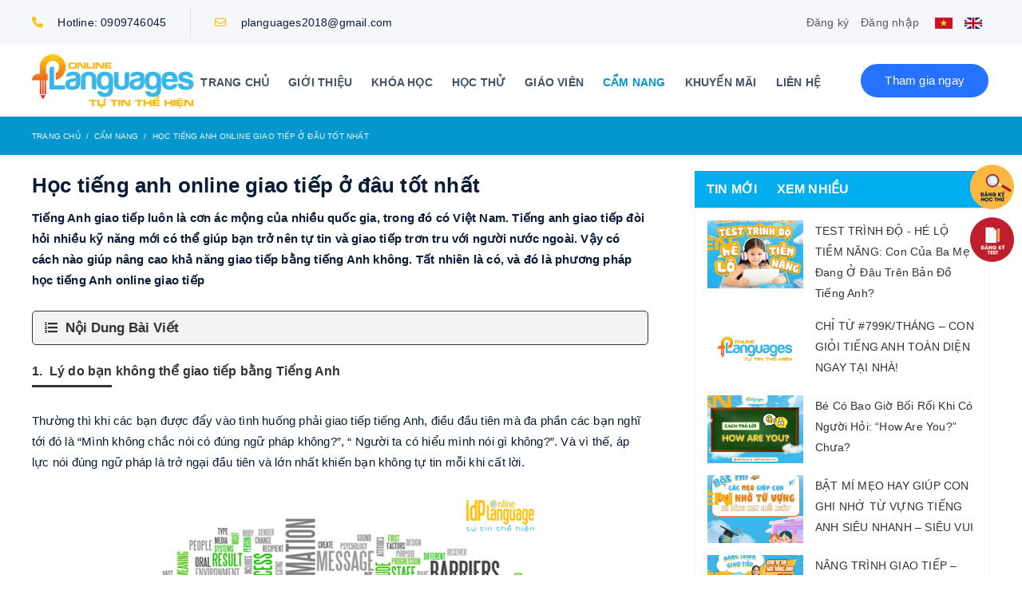

--- FILE ---
content_type: text/html; charset=UTF-8
request_url: https://planguages.com/cam-nang/hoc-tieng-anh-online-giao-tiep-o-dau-tot-nhat.htm
body_size: 17329
content:
<!doctype html>
<html xmlns="http://www.w3.org/1999/xhtml"
      xmlns:og="http://ogp.me/ns#"
      xmlns:fb="https://www.facebook.com/2008/fbml">
<head>
<meta http-equiv="Cache-control" content="public">
<meta charset="utf-8">
<meta name="viewport" content="width=device-width, initial-scale=1.0, maximum-scale=1.0, user-scalable=no">
<meta http-equiv="X-UA-Compatible" content="IE=edge,chrome=1">
<meta name="google-site-verification" content="eJaKeYTufkGyfsrMQCQf-BX17kB7uBHMCn8_gIQ_n54" />
<meta http-equiv="content-language" content="vi" />
<link rel="alternate" href="https://idplanguage.com/" hreflang="vi-vn" />
<meta name="geo.region" content="VN-SG" />
<meta name="geo.placename" content="Tp HCM" />
<meta name="geo.position" content="10.8013877;106.67979" />
<meta name="ICBM" content="10.8013877, 106.67979" />
<link rel="shortcut icon" href="uploads/version/planguages-ico-202504041139537b1aEBF0j.ico" />
<base href="https://planguages.com/"  />
<title>Học tiếng anh online giao tiếp ở đâu tốt nhất</title>
<link rel="canonical" href="https://planguages.com/cam-nang/hoc-tieng-anh-online-giao-tiep-o-dau-tot-nhat.htm" />
<link rel="alternate" href="https://planguages.com/"/>
<meta name="description" content="Tiếng Anh giao tiếp luôn là cơn ác mộng của nhiều quốc gia, trong đó có Việt Nam  Tiếng anh giao tiếp đòi hỏi nhiều kỹ năng mới có thể giúp bạn trở nên tự tin và giao tiếp trơn tru với người nước ngoài  Vậy có cách nào giúp nâng cao khả năng giao tiếp bằng tiếng Anh không  Tất nhiên là có, và đó là phương pháp học tiếng Anh online giao tiếp" />
<meta name="keywords" content="cẩm nang học tiếng anh online, cẩm nang,Học tiếng anh online giao tiếp ở đâu tốt nhất,hoc tieng anh online giao tiep o dau tot nhat,học tiếng anh qua skype, học tiếng anh giao tiếp online, học tiếng anh giao tiếp hiệu quả, học tiếng anh giao tiếp cơ bản, học tiếng anh theo phương pháp effortless english, học tiếng anh với giáo viên nước ngoài, học tiếng anh 1 kèm 1 qua skype, giáo trình effortless english, planguages, trung tâm ngoại ngữ trực tuyến tại hcm, trung tâm tiếng anh tiếng online, trung tâm ngoại ngữ online, học tiếng anh với giáo viên nước ngoài" />
<meta property="og:title" content="Học tiếng anh online giao tiếp ở đâu tốt nhất"/>
<meta property="og:type" content="website"/>
<meta property="og:url" content="https://planguages.com/cam-nang/hoc-tieng-anh-online-giao-tiep-o-dau-tot-nhat.htm"/>
<meta property="og:image" content="https://planguages.com/uploads/baiviet/hoc-tieng-anh-online-giao-tiep-o-dau-tot-nhat-1502246424-evn8z.jpg" />
<meta property="og:description" content="Tiếng Anh giao tiếp luôn là cơn ác mộng của nhiều quốc gia, trong đó có Việt Nam  Tiếng anh giao tiếp đòi hỏi nhiều kỹ năng mới có thể giúp bạn trở nên tự tin và giao tiếp trơn tru với người nước ngoài  Vậy có cách nào giúp nâng cao khả năng giao tiếp bằng tiếng Anh không  Tất nhiên là có, và đó là phương pháp học tiếng Anh online giao tiếp"/><link rel="stylesheet" type="text/css" href="templates/css.css?v=10637">
<script src="scripts/jquery.js"></script>
<script src="scripts/frame_script.js?v=25591"></script>
<script src="scripts/jquery.lazy.min.js"></script>
<!--[if IE 6]>
    <script src="scripts/DD_belatedPNG_0.0.8a.js"></script>
    <script>DD_belatedPNG.fix('img, div, span, a, h1, h2, h3, h4, h5, h6, p, table, input');</script>
<![endif]-->
<!--[if lt IE 9]>
	<script src="scripts/selectivizr-min.js"></script>
    <script src="scripts/html5.js"></script>
	<link rel="stylesheet" type="text/css" href="templates/FIX_IE.css" />
<![endif]-->
<!-- Google Tag Manager -->
<script>(function(w,d,s,l,i){w[l]=w[l]||[];w[l].push({'gtm.start':
new Date().getTime(),event:'gtm.js'});var f=d.getElementsByTagName(s)[0],
j=d.createElement(s),dl=l!='dataLayer'?'&l='+l:'';j.async=true;j.src=
'https://www.googletagmanager.com/gtm.js?id='+i+dl;f.parentNode.insertBefore(j,f);
})(window,document,'script','dataLayer','GTM-MVLSZMJ');</script>
<!-- End Google Tag Manager -->


<!-- Global site tag (gtag.js) - Google Analytics -->
<script async src="https://www.googletagmanager.com/gtag/js?id=UA-111091269-1"></script>
<script>
window.dataLayer = window.dataLayer || [];
function gtag(){dataLayer.push(arguments);}
gtag('js', new Date());

gtag('config', 'UA-111091269-1', { 'optimize_id': 'GTM-MKSJCFZ'});
</script>


<!-- Facebook Pixel Code -->
<script>
  !function(f,b,e,v,n,t,s)
  {if(f.fbq)return;n=f.fbq=function(){n.callMethod?
  n.callMethod.apply(n,arguments):n.queue.push(arguments)};
  if(!f._fbq)f._fbq=n;n.push=n;n.loaded=!0;n.version='2.0';
  n.queue=[];t=b.createElement(e);t.async=!0;
  t.src=v;s=b.getElementsByTagName(e)[0];
  s.parentNode.insertBefore(t,s)}(window, document,'script',
  'https://connect.facebook.net/en_US/fbevents.js');
  fbq('init', '156235931722279');
  fbq('track', 'PageView');
</script>
<noscript><img height="1" width="1" style="display:none"
  src="https://www.facebook.com/tr?id=156235931722279&ev=PageView&noscript=1"
/></noscript>
<!-- End Facebook Pixel Code --><script async src="https://www.googletagmanager.com/gtag/js?id=G-ZKRG6KP2BW"></script>
<style>@import url('https://fonts.googleapis.com/css?family=BlinkMacSystemFont:300,400,700&display=swap&subset=cyrillic,vietnamese');</style>
<script>
  window.dataLayer = window.dataLayer || [];
  function gtag(){dataLayer.push(arguments);}
  gtag('js', new Date());

  gtag('config', 'G-ZKRG6KP2BW');
</script>
</head>
<body class="lang_vn">
	<div style="position: absolute; top: 0; left: 0; z-index: -1;"></div>
    <!--Website-->
<script type="application/ld+json">
{
  "@context": "http://schema.org/",
  "@type": "WebSite",
  "name": "Trung tâm huấn luyện ngoại ngữ trực tuyến PLANGUAGES",
  "alternateName": "Học tiếng Anh trực tuyến theo quy luật tự nhiên, áp dụng 7 quy tắc đột phá giúp bạn tự tin nói tiếng Anh lưu loát, dễ dàng, Hotline:0987746045",
  "url": "https://planguages.com"
}
</script>
<!--Công ty-->
<script type="application/ld+json">
{
  "@context": "http://schema.org",
  "@type": "Corporation",
  "name": "Trung tâm huấn luyện ngoại ngữ trực tuyến PLANGUAGES",
  "alternateName": "Học tiếng Anh trực tuyến theo quy luật tự nhiên, áp dụng 7 quy tắc đột phá giúp bạn tự tin nói tiếng Anh lưu loát, dễ dàng, Hotline:0987746045",
  "url": "https://planguages.com",
  "logo": "https://planguages.com/uploads/thuvien/planguages-png-20250404113406PP8jR859GT.png",
  "contactPoint": {
    "@type": "ContactPoint",
    "telephone": "+84909746045",
    "contactType": "customer service",
    "areaServed": "VN",
    "availableLanguage": "Vietnamese"
  },
 "sameAs": ["https://www.facebook.com/PLanguages.co/"]
}
</script>
<!--Local công ty-->
<script type="application/ld+json">
{
  "@context": "http://schema.org",
  "@type": "LocalBusiness",
  "name": "PLANGUAGES",
  "image": "https://planguages.com/uploads/thuvien/planguages-png-20250404113406PP8jR859GT.png",
  "@id": "@planguages.com",
  "url": "https://planguages.com",
  "telephone": "+84909746045",
  "priceRange": "10000000",
  "address": {
    "@type": "PostalAddress",
    "streetAddress": "24 Đặng Thai Mai, P.7, Q. Phú Nhuận, Tp.HCM",
    "addressLocality": "Hồ Chí Minh",
    "postalCode": "700000",
    "addressCountry": "VN"
  },
  "geo": {
    "@type": "GeoCoordinates",
    "latitude": 10.791358,
    "longitude": 106.718037  },
  "openingHoursSpecification": {
    "@type": "OpeningHoursSpecification",
    "dayOfWeek": [
      "Monday",
      "Tuesday",
      "Wednesday",
      "Thursday",
      "Friday",
      "Sunday"
    ],
    "opens": "08:00",
    "closes": "17:00"
  },
  "sameAs": ["https://www.facebook.com/PLanguages.co/"]
}
</script>
<!--Dịch Vụ-->
<script type="application/ld+json">
{"@context":"https:\/\/schema.org","@graph":[{"@context":"https:\/\/schema.org","@type":"SiteNavigationElement","id":"site-navigation","name":"Ưu điểm","url":"https:\/\/planguages.com\/uu-diem\/"},{"@context":"https:\/\/schema.org","@type":"SiteNavigationElement","id":"site-navigation","name":"Hỗ trợ thành viên","url":"https:\/\/planguages.com\/ho-tro-thanh-vien\/"},{"@context":"https:\/\/schema.org","@type":"SiteNavigationElement","id":"site-navigation","name":"Giới thiệu","url":"https:\/\/planguages.com\/gioi-thieu\/"},{"@context":"https:\/\/schema.org","@type":"SiteNavigationElement","id":"site-navigation","name":"Khóa học","url":"https:\/\/planguages.com\/khoa-hoc\/"},{"@context":"https:\/\/schema.org","@type":"SiteNavigationElement","id":"site-navigation","name":"Cẩm Nang","url":"https:\/\/planguages.com\/cam-nang\/"},{"@context":"https:\/\/schema.org","@type":"SiteNavigationElement","id":"site-navigation","name":"Học thử","url":"https:\/\/planguages.com\/hoc-thu\/"}]}
</script>	<div id="wrapper" val_links="https://planguages.com/handbook/hoc-tieng-anh-online-giao-tiep-o-dau-tot-nhat.htm">
        <style>
	.top_hea .th_1 i {
		color: #fec10d;
		margin-right: 14px;
	}
	.dang-ky-nhanh { position:absolute; font-weight:500; background:#2572ff; border:solid 2px #fff; top:22px; right:0px; padding:8px 30px; border-radius:50px;}
	.dang-ky-nhanh:hover { font-weight:500; color:#2572ff; background:#fff; border:solid 2px #2572ff;}
	.dang-ky-nhanh:hover a{ color:#2572ff;}
	.dang-ky-nhanh a{color:#fff;}
</style>
<header id="header">
    <div class="top_hea">
        <div class="min_wrap clearfix">
            <div class="th_1">
                <ul>
                	<li>
                        <a href="tel:0909746045">
                        	<i class="fa-solid fa-phone"></i>
                            Hotline: 0909746045                        </a>
                    </li>
                    <li>
                        <a href="mailto:planguages2018@gmail.com">
                        	<i class="fa-regular fa-envelope"></i>
                            planguages2018@gmail.com                        </a>
                    </li>
                </ul>
            </div><!-- End .th_1 -->
            
            <div class="th_2">
                <ul class="ul_th_2">
                                        <li class="li_th_user">
                        <ol>
                            <li>
                                <a rel="nofollow" href="dang-ky.htm">
                                    Đăng ký                                </a>
                            </li>
                            <li>
                                <a rel="nofollow" href="login.htm">
                                    Đăng nhập                                </a>
                            </li>
                        </ol>
                    </li>
                                        <li class="li_lang">
                        <ol>
                            <li class="active">
                                <a class="click_lang" href="JavaScript:void(0);" val="1" rel="nofollow">
                                    <img src="imgs/layout/lang_vn.png" alt="Việt Nam">
                                </a>
                            </li>
                            <li>
                                <a class="click_lang" href="JavaScript:void(0);" val="2" rel="nofollow">
                                    <img src="imgs/layout/lang_en.png" alt="Tiếng anh">
                                </a>
                            </li>
                        </ol>
                    </li>
                </ul>
            </div><!-- End .th_2 -->
        </div>
    </div><!-- End .top_hea -->
    <div class="banner">
        <div class="min_wrap">
        				<a class="logo" href="https://planguages.com">
				<img src="uploads/thuvien/planguages-png-20250404113406PP8jR859GT.png" alt="Học tiếng anh trực tuyến | Học tiếng anh giao tiếp online">
			</a>
			            <nav class="nav_mn">
                <ul class="ul_mn clearfix">
                    <li class="home">
                        <a href="https://planguages.com">
                            Trang chủ                        </a>
                    </li>
                                        <li>
                        <a href="gioi-thieu.htm">
                            Giới thiệu                        </a>
                                            </li>
                                        <li>
                        <a href="khoa-hoc.htm">
                            Khóa học                        </a>
                                            </li>
                                        <li>
                        <a href="hoc-thu.htm">
                            Học thử                        </a>
                                            </li>
                                        <li>
                        <a href="giao-vien.htm">Giáo viên</a>
                    </li>
                                        <li>
                        <ul class="mn_child_01">
                            <li>
                                <a href="bang-gia.htm">Bảng giá</a>
                            </li>
                            <li>
                                <a rel="nofollow" href="thu-vien.htm">Thư viện</a>
                            </li>
                        </ul>
                    </li>
                                        <li class="active">
                        <a href="cam-nang.htm">
                            Cẩm Nang                        </a>
                                            </li>
                                                            <li>
                        <a href="https://planguages.com/khuyen-mai/">KHUYẾN MÃI</a>
                    </li>
                                        <li>
                        <a rel="nofollow" href="lien-he.htm">Liên hệ</a>
                    </li>
                </ul><!-- End .ul_mn -->
            </nav><!-- End .nav_mn -->
                        <div class="dang-ky-nhanh"><a href="dang-ky.htm">Tham gia ngay</a></div>
                        <a class="icon_menu_mobile" href="javascript:void(0)" val="0" rel="nofollow"></a>
        </div><!-- End .min_wrap -->
    </div><!-- End .banner -->
</header><!-- End #header -->		<section id="container">
    <section class="breacrum">
        <div class="min_wrap">
            <ul class="ul-breacrum" itemscope itemtype="http://schema.org/BreadcrumbList">
                <li itemprop="itemListElement" itemscope itemtype="http://schema.org/ListItem">
                    <a itemtype="http://schema.org/Thing" itemprop="item" href="https://planguages.com">
                        <span itemprop="name">Trang chủ</span>
                    </a>
                                        <meta itemprop="position" content="1">
                </li>
                                <li itemprop="itemListElement" itemscope itemtype="http://schema.org/ListItem">
                    <a itemtype="http://schema.org/Thing" itemprop="item" href="cam-nang.htm">
                        <span itemprop="name">Cẩm Nang</span>
                    </a>
                    <meta itemprop="position" content="2">
                </li>
                                                                                <li itemprop="itemListElement" itemscope itemtype="http://schema.org/ListItem">
                    <a rel="nofollow" itemtype="http://schema.org/Thing" itemprop="item" href="cam-nang/hoc-tieng-anh-online-giao-tiep-o-dau-tot-nhat.htm">
                        <span itemprop="name">Học tiếng anh online giao tiếp ở đâu tốt nhất</span>
                    </a>
                    <meta itemprop="position" content="3">
                </li>
            </ul>
        </div>
    </section><!-- End .breacrum -->
    <section class="f_cont_v2">
        <section class="nd_news_D">
            <div class="min_wrap clearfix">
                <article class="content_news_v2">
                    <h1 class="title_D">Học tiếng anh online giao tiếp ở đâu tốt nhất</h1>
                    <h2 class="des_D">Tiếng Anh giao tiếp luôn là cơn ác mộng của nhiều quốc gia, trong đó có Việt Nam. Tiếng anh giao tiếp đòi hỏi nhiều kỹ năng mới có thể giúp bạn trở nên tự tin và giao tiếp trơn tru với người nước ngoài. Vậy có cách nào giúp nâng cao khả năng giao tiếp bằng tiếng Anh không. Tất nhiên là có, và đó là phương pháp học tiếng Anh online giao tiếp</h2>
                    <div class="muc_luc"><i class="fa fa-list-ol" aria-hidden="true"></i><button class="button" type="button">Nội Dung Bài Viết</button></div>
<div id="tag_hien" class="box_show" val="/cam-nang/hoc-tieng-anh-online-giao-tiep-o-dau-tot-nhat.htm"></div> 
                    <div class="f-detail clearfix">
                         <p><div class='tag_box vn_title'><strong>1.  Lý do bạn không thể giao tiếp bằng Tiếng Anh</strong></div><br />
Thường thì khi các bạn được đẩy vào tình huống phải giao tiếp tiếng Anh, điều đầu tiên mà đa phần các bạn nghĩ tới đó là “Mình không chắc nói có đúng ngữ pháp không?”, “ Người ta có hiểu mình nói gì không?”. Và vì thế, áp lực nói đúng ngữ pháp là trở ngại đầu tiên và lớn nhất khiến bạn không tự tin mỗi khi cất lời.</p>

<p style="text-align:center"><img alt="" src="https://planguages.com/uploads/noidung/images/baiviet/capture1(3).PNG" style="height:335px; width:637px" /></p>

<p>Bên cạnh đó, nhiều bạn cũng lạm dụng từ vựng rất nhiều trong khi không biết cách sử dụng chúng cho đúng. Đừng lạm dụng từ vựng, nhất là những từ khó khi bạn chưa nắm rõ cách sử dụng của chúng. Từ càng khó, cách sử dụng càng giới hạn nhất định. Hãy bắt đầu luyện tập từ những gì cơ bản nhất, đơn giản nhất nhưng chuẩn xác.</p>

<p>Cách phát âm cũng là phần khá quan trọng trong tiếng Anh giao tiếp, đơn giản bởi vì người nghe sẽ khó hiểu nếu bạn phát âm không chuẩn. Một lỗi thường gặp như không phát âm “ending sound” (âm gió nằm cuối từ). Ví dụ: bạn muốn nói “white hair” nhưng không có “ending sound”, người đối diện sẽ nghe nhầm thành “why hair”. Và rất nhiều bạn cũng thường quên phát âm “s”.</p>
 

<div style="text-align:center"><img alt="" src="https://planguages.com/uploads/noidung/images/baiviet/capture(4).PNG" style="height:279px; width:608px" /></div>

<p><div class='tag_box vn_title'><strong>2. Học Tiếng anh giao tiếp cùng planguages</strong></div><br />
<strong>Học tiếng Anh online giao tiếp</strong> giờ đây được xem lựa chọn tối ưu cho những người luôn bận rộn với công việc và không có thời gian cho các khoá học tại chỗ. Đến với IDP Laguage – Trung tâm đào tạo ngoại ngữ trực tuyến  hàng đầu Việt Nam bạn sẽ được trải nghiệm đúng chất của việc học tiếng anh giao tiếp.</p>

<p style="text-align:center"><span style="font-size:13pt"><img alt="" src="https://planguages.com/uploads/noidung/images/hoc-anh-van-qua-skype.jpg" style="height:400px; width:750px" /></span></p>

<p>Với đội ngũ giáo viên 100% nước ngoài tại planguages , bạn sẽ được “tắm” trong ngôn ngữ hằng ngày, được học cách nói chuyện của người bản xứ sao cho tự nhiên nhất. Còn gì là tuyệt vời nữa đúng không nào. Bởi lẽ, môi trường để thực hành chính là điều làm nên thành công của việc giao tiếp bằng Tiếng Anh</p>

<p>Ngoài ra, với phương pháp giảng dạy chuyên nghiệp, năng động, phong cách giảng dạy lôi cuốn phù hợp cho từng đối tượng người lớn và trẻ em. planguages luôn sẵn sàng hỗ trợ để bạn có thể tự tin giao tiếp bằng tiếng Anh trong thời gian siêu tốc nhất thông qua khóa học tiếng anh online giao tiếp chất nhất từ trước đến nay</p>

<p style="text-align:center"><span style="font-size:13pt"><img alt="" src="https://planguages.com/uploads/noidung/images/hoc-anh-van-truc-tuyen-tiet-kiem.jpg" style="height:400px; width:750px" /></span></p>

<p>Đừng chần chừ, nhanh tay đăng ký <a href="https://planguages.com" title="Học tiếng anh online giao tiếp ở đâu tốt nhất">học tiếng anh online giao tiếp</a> tại planguages ngay thôi nào. Giấc mơ nói chuyện với người nước ngoài không còn quá xa vời nữa đâu.</p>
Hãy truy cập ngay vào website của planguages để làm bài test và học tiếng anh trực tuyến nhé.<br />
<br />
Đường dẫn đăng ký học <a href="https://planguages.com/dang-ky.htm">https://planguages.com/dang-ky.htm</a><br />
&gt;&gt;&gt; Xem thêm :  <a href="https://planguages.com/cam-nang/hoc-tieng-anh-online-cho-nguoi-moi-bat-dau-co-tot-khong.htm">Học tiếng anh online cho người mới bắt đầu có tốt không</a><br />
<br />
<strong>TRUNG TÂM ĐÀO TẠO NGOẠI NGỮ TRỰC TUYẾN PLANGUAGES</strong>

<ul>
	<li>Thời gian làm việc 24/7</li>
	<li>Address: 24 Đặng Thai Mai, P.7, Q. Phú Nhuận, Tp.HCM</li>
	<li>Tel: (08) 38455957 -Hotline: 0987746045 - 0909746045</li>
	<li>Email: planguages2018@gmail.com</li>
	<li>Website: www.planguages.com</li>
</ul>                    </div><!-- End .f-detail -->
                    <style>
.FAQPage{margin:50px 0px 30px 0px;}
.faq_page{clear:both;margin:20px 0 0 0;}
.faq_list{clear:both;background:#f2f2f2;margin:1px 0 0 0}
.faq_list:hover{background:#e5e5e5}
.faq_list li{list-style:inside}
.faq_list .p_tcode{font-size:15px;font-weight:400;padding:10px 30px 10px 10px;cursor:pointer;position:relative; line-height:1.5em;}
.faq_list .p_tcode:before{content:"\f107";font:normal normal normal 14px/1 FontAwesome;font-size:1.5rem;position:absolute;right:10px}
.faq_list .p_tcode .active_faq:before{content:"\f106";font:normal normal normal 14px/1 FontAwesome;font-size:1.5rem;position:absolute;right:10px}
.faq_list .answer{display:none;font-size:14px;line-height:24px;color:#333;padding:20px;background:#f9f9f9;}
.faqmain{display:block;padding:0 0 10px 0;font-size:16px; color:#00aeef; font-weight:bold; text-transform:uppercase;}
.content_faq a{color:#00aeef;}
.active_faq { font-weight:600 !important;}
</style>
<script>
	$(document).ready(function(e) {
        $(".faq_title").click(function(e) {
        	var val_id=$(this).attr("val_id");
			var val_show=$(this).attr("val_show");
			if(val_show==0){
				$(".answer").hide();
				$(".faq_title").attr("val_show",0).removeClass("active_faq");
				$(this).attr("val_show",1).addClass("active_faq");
				$(".answer"+val_id).show();
			}else if(val_show==1){
				$(this).attr("val_show",0).removeClass("active_faq");
				$(".answer"+val_id).hide();
			}
    	});
    });
</script>
<div class="FAQPage">
    <div itemscope="" itemtype="https://schema.org/FAQPage" class="faq_page"> 
        <p class="faqmain">Những câu hỏi thường gặp</p> 
                <div itemscope="" itemprop="mainEntity" itemtype="https://schema.org/Question" class="faq_list"> 
            <p itemprop="name" class="faq_title p_tcode" val_id="1" val_show="0">
                ❖ Planguages  là gì?            </p> 
            <div itemscope="" itemprop="acceptedAnswer" itemtype="https://schema.org/Answer" class="answer answer1" style="display: none;">
                <div itemprop="text" class="content_faq"> 
                    <strong>PLANGUAGES</strong> ( viết tắt của cụm từ Practical Languages - Ngoại ngữ ứng dụng) là một trong những Trung Tâm Huấn luyện và <a href="https://planguages.com/cam-nang/trai-nghiem-hoc-tieng-anh-tuyet-voi-cung-idp-language.htm">Học Tiếng Anh Trực Tuyến</a> , <a href="https://planguages.com/cam-nang/su-khac-biet-khi-hoc-anh-van-truc-tuyen-qua-skype.htm" title="Học tiếng anh giao tiếp online">Học tiếng anh giao tiếp online</a> đầu tiên tại Việt Nam áp dụng phương pháp đột phá, cải tiến Effortless English, mô hình dạy và học 1 Thầy kèm 1 Trò, thời gian học linh động từ 05:00 AM -&gt; 12:00 PM mỗi ngày, học viên chủ động đặt lịch học với giáo viên học mọi lúc mọi nơi qua Skype.<br />
<br />
Đội ngũ giáo viên tại <strong>PLANGUAGES</strong> ngoài yêu cầu phải có bằng cử nhân, các chứng chỉ sư phạm Quốc tế như CELTA, TESOL... Các giáo viên trước khi bắt đầu mở dạy cho học viên đều phải trải qua khóa huấn luyện đào tạo, giảng dạy theo phương pháp đột phá, cải tiến từ <strong><a href="https://planguages.com/">PLANGUAGES</a>.</strong><br />
<br />
Phương pháp giảng dạy chuyên nghiệp, năng động, lôi cuốn phù hợp cho từng đối tượng, các khoá học tập trung chủ yếu phát triển kĩ năng giao tiếp cho những người đã học tiếng Anh nhiều năm mà vẫn không thể giao tiếp được, cho những người đi làm, bận rộn không có thời gian đến lớp, cũng như giúp luyện kĩ năng cho các bạn học sinh - sinh viên đang có nhu cầu cải thiện kỹ năng giao tiếp, có định hướng đi du học,...<a href="https://planguages.com/">PLANGUAGES </a>luôn sẵn sàng hỗ trợ để bạn có thể tự tin giao tiếp bằng tiếng Anh trong thời gian siêu tốc nhất.                </div> 
            </div> 
        </div>
                <div itemscope="" itemprop="mainEntity" itemtype="https://schema.org/Question" class="faq_list"> 
            <p itemprop="name" class="faq_title p_tcode" val_id="2" val_show="0">
                ❖ Ưu điểm nổi bật tại Planguages            </p> 
            <div itemscope="" itemprop="acceptedAnswer" itemtype="https://schema.org/Answer" class="answer answer2" style="display: none;">
                <div itemprop="text" class="content_faq"> 
                    <h4><strong>CHỦ ĐỘNG THỜI GIAN</strong></h4>

<p>Chỉ cần bạn có máy tính bàn, laptop hoặc smartphone có kết nối với wifi, internet, 3G, bạn có thể <a href="https://planguages.com/cam-nang/ly-do-nen-hoc-tieng-anh-online-1-kem-1-voi-giao-vien-nuoc-ngoai-cua-planguages.htm">học tiếng Anh giao tiếp trực tuyến với giáo viên nước ngoài</a> ở bất cứ nơi đâu, bất cứ khi nào bạn muốn,...</p>

<h4><strong>HỌC 1 KÈM 1 QUA SKYPE</strong></h4>

<p>Hãy quên đi cơn ác mộng lớp học đông nghẹt học viên, với <strong>PLANGUAGES</strong> bạn được trải nghiệm lớp học 1 thầy kèm 1 trò, tương tác Nghe - Nói liên tục với giáo viên, giúp bạn dễ dàng tiến bộ nhanh chóng hơn,...</p>

<h4><strong>TIẾT KIỆM - HIỆU QUẢ</strong></h4>

<p>Học theo phương pháp đột phá của <strong>PLANGUAGES</strong>, tương tác 100% bằng tiếng Anh, <a href="https://planguages.com/cam-nang/khi-nao-thi-nen-hoc-tieng-anh-qua-skype-voi-giao-vien-nuoc-ngoai.htm">giáo viên nước ngoài</a> giúp học viên phát âm, luyện phản xạ, tự tin giao tiếp một cách tự nhiên,...</p>                </div> 
            </div> 
        </div>
                <div itemscope="" itemprop="mainEntity" itemtype="https://schema.org/Question" class="faq_list"> 
            <p itemprop="name" class="faq_title p_tcode" val_id="3" val_show="0">
                ❖ 6 Lý do chính bạn nên học tiếng Anh tại Planguages            </p> 
            <div itemscope="" itemprop="acceptedAnswer" itemtype="https://schema.org/Answer" class="answer answer3" style="display: none;">
                <div itemprop="text" class="content_faq"> 
                    <strong>1. </strong><strong>Tại PLANGUAGES</strong><strong>: </strong><br />
Bạn hoàn toàn chủ động chọn giáo viên riêng cho từng buổi học, thích giáo viên nào có thể chủ động đặt lịch học riêng với giáo viên ấy, thời gian học, số tiết học,..học lúc nào, học ở đâu, học bao lâu,... bạn hoàn toàn chủ động lựa chọn riêng cho mình,... Chỉ cần bạn có laptop, máy tính bàn, máy tính bảng, hoặc iphone, smartphone có kết nối với wifi, internet,.... Bạn có thể học tiếng Anh trực tuyến với giáo viên nước ngoài ở bất cứ nơi đâu, bất cứ khi nào bạn muốn..<br />
 <br />
<strong>2. Áp dụng phương pháp học tiếng Anh hiệu quả, đột phá:</strong><br />
<strong>PLanguages</strong> đã nghiên cứu ra một phương pháp luyện phản xạ<strong> NGHE - NÓI </strong>tiếng Anh, đặc biệt ứng dụng các<strong> </strong><strong>quy tắc học tiếng Anh</strong> tự nhiên, tự động,...theo nghiên cứu từ các chuyên gia ngôn ngữ nổi tiếng trên thế giới. Phương pháp này đã áp dụng thành công tại các trường đại học nổi tiếng trên toàn thế giới, chính vì thế, bạn hoàn toàn có thể tin tưởng <strong>PLANGUAGES.</strong><br />
 <br />
<strong>3. Dù bạn không có thời gian, bạn vẫn có thể học tiếng Anh một cách dễ dàng:</strong><br />
Bạn mong muốn được cải thiện trình độ tiếng Anh của mình? Nhưng do công việc quá bận rộn, bạn không thể nào tìm được cho mình một lịch học phù hợp? Tại <strong>PLanguages</strong> , chính bạn là người xây dựng thời khóa biểu cho riêng mình, bạn có thể chọn giáo viên và thời gian học tiếng Anh với giáo viên bất cứ khi nào bạn muốn. Thời gian học linh động từ <strong>5 giờ</strong> sáng đến <strong>12 giờ</strong> tối hàng ngày.<br />
 <br />
<strong>4. Lớp học trực tuyến 1 thầy kèm 1 trò qua Skype:</strong><br />
Hãy quên đi cơn ác mộng với một lớp học đông nghẹt người, thầy giáo phải loay hoay với hàng tá học viên và không ai cải thiện được trình độ tiếng Anh của mình. Đến với <strong>PLanguages</strong> , bạn sẽ được trải nghiệm lớp học trực tiếp 1 kèm 1, bạn sẽ có nhiều cơ hội để được nói và tương tác với giáo viên, từ đó bạn dễ dàng tiến bộ hơn.<br />
 <br />
<strong>5. Đội ngũ giáo viên:</strong><br />
- Đội ngũ giáo viên tại <strong>PLANGUAGES</strong>100% nước ngoài có nhiều kinh nghiệm giảng dạy các <strong><em>chương trình tiếng Anh người lớn</em></strong> và <strong><em>trẻ em</em></strong>, giúp học viên nhanh chóng hoàn thiện các kỹ năng tiếng Anh như mong muốn.<br />
- Đội ngũ giáo viên tại<strong> PLANGUAGES</strong>ngoài yêu cầu phải có bằng cử nhân, các chứng chỉ sư phạm Quốc tế như <strong>CELTA</strong> (Certificate in English Language Teaching to Adults), <strong>TESOL</strong> (Teaching English to Speakers of Other Languages). Tất cả các giáo viên trước khi bắt đầu mở dạy cho học viên đều phải trải qua khóa huấn luyện đào tạo, giảng dạy theo phương pháp<strong> đột phá, cải tiến Effortless English.</strong><br />
- Phương pháp giảng dạy chuyên nghiệp, năng động, phong cách giảng dạy lôi cuốn phù hợp cho từng đối tượng người lớn và trẻ em. <strong>PLANGUAGES </strong>luôn sẵn sàng hỗ trợ để bạn có thể tự tin giao tiếp bằng tiếng Anh trong thời gian siêu tốc nhất.<br />
<br />
 <strong>6. Môi trường học 100% bằng tiếng Anh:</strong><br />
Tại sao những người chuyển đến sống ở những nước nói Tiếng Anh thường học tiếng Anh nhanh hơn và nói cũng hay hơn? Đơn giản bởi vì họ được tiếp xúc với một môi trường hoàn toàn tiếng Anh. Ngay tại <strong>PLanguages</strong> , bạn hoàn toàn có thể trải nghiệm môi trường như vậy, nó sẽ giúp bạn học và nói tiếng Anh một cách nhanh và hiệu quả nhất.                </div> 
            </div> 
        </div>
                <div itemscope="" itemprop="mainEntity" itemtype="https://schema.org/Question" class="faq_list"> 
            <p itemprop="name" class="faq_title p_tcode" val_id="4" val_show="0">
                ❖ Các khoá học của Planguages gồm những gì?            </p> 
            <div itemscope="" itemprop="acceptedAnswer" itemtype="https://schema.org/Answer" class="answer answer4" style="display: none;">
                <div itemprop="text" class="content_faq"> 
                    Các khoá học của<strong> PLANGUAGES</strong> tập trung phát triển và nâng cao kĩ năng giao tiếp cho những người đã học tiếng Anh nhiều năm mà vẫn không thể giao tiếp được, cho những người bận rộn không có thời gian đến lớp, cũng như giúp cho các bạn trẻ học sinh - sinh viên làm chủ kĩ năng nghe nói tiếng Anh của mình, giúp các bạn có thể tự tin làm chủ tiếng Anh khi đi du lịch, du học, muốn tham dự các kì thi chứng chỉ như Movers, Starters, Plyers, IELTS, TOIEC, TOEFL...                </div> 
            </div> 
        </div>
                <div itemscope="" itemprop="mainEntity" itemtype="https://schema.org/Question" class="faq_list"> 
            <p itemprop="name" class="faq_title p_tcode" val_id="5" val_show="0">
                ❖ Tại sao bạn nên chọn các khóa Huấn Luyện Tiếng Anh Trực Tuyến Planguages ?            </p> 
            <div itemscope="" itemprop="acceptedAnswer" itemtype="https://schema.org/Answer" class="answer answer5" style="display: none;">
                <div itemprop="text" class="content_faq"> 
                    Bạn đã từng có niềm khao khát có thể nói Tiếng Anh một cách dễ dàng và trôi chảy như người bản xứ nhưng vì cuộc sống bận rộn không có thời gian để đăng ký bất kỳ khóa học nào ngoài trung tâm. Vậy tại sao bạn không đến với <strong>PLANGUAGES</strong> để đăng ký một khóa học tiếng anh trực tuyến.<br />
<br />
Chương trình khóa học tại <strong>PLANGUAGES</strong> chúng tôi được thiết kế dành cho đối tượng bận rộn, họ có thể tham gia bằng cách đăng ký khóa học tiếng anh trực tuyến hiệu quả. Chúng tôi sẽ mang lại cho bạn phương pháp học thông minh, sinh động và thú vị qua các bài giảng.<br />
<br />
Bạn có thể sắp xếp thời gian, giáo viên mà bạn muốn, thời gian học linh động, học trực tuyến với giáo viên người nước ngoài một cách hiệu quả, nâng cao khả năng nghe- nói- đọc-viết một cách tự nhiên và dễ dàng.                </div> 
            </div> 
        </div>
                <div itemscope="" itemprop="mainEntity" itemtype="https://schema.org/Question" class="faq_list"> 
            <p itemprop="name" class="faq_title p_tcode" val_id="6" val_show="0">
                ❖ Phương pháp effortless english là gì ?            </p> 
            <div itemscope="" itemprop="acceptedAnswer" itemtype="https://schema.org/Answer" class="answer answer6" style="display: none;">
                <div itemprop="text" class="content_faq"> 
                    <strong>Phương pháp Effortless English </strong>là gì? Là phương pháp học tiếng Anh chủ yếu bằng việc nghe và lắng nghe các audio, một phương pháp hiệu quả của tiến sỹ <strong>A.J.Hoge</strong>. Đây là phương pháp học tiếng Anh được đánh giá rất cao bởi tất cả những người đã và đang học trên toàn thế giới. Với một phương pháp khoa học, những bài học được thiết kế sẽ giúp bạn giao tiếp tiếng Anh thành thạo như một người bản ngữ chỉ với khoảng thời gian ngắn luyện tập đều đặn.<br />
<br />
Bạn đã và đang theo học các lớp học Anh văn, bạn đang có mục tiêu nói tiếng Anh thật tốt, bạn đặt mục tiêu cho việc học giao tiếp <a href="https://planguages.com/">tiếng Anh</a> lên hàng đầu trong việc học môn ngoại ngữ này, chắc hẳn bạn đã tìm hiểu nhiều phương pháp học.<br />
<br />
Bạn đã nghe qua học tiếng Anh theo <a href="https://planguages.com/cam-nang/phuong-phap-hoc-tieng-anh-effortless-english.htm">phương pháp Effortless English</a>? Bạn đã từng nghiên cứu sâu phương pháp này, thậm chí bạn đã trải nghiệm nó? Vậy bạn đã tìm thấy sự khác biệt cũng như lợi ích, ưu điểm từ phương pháp này mang lại chưa?                </div> 
            </div> 
        </div>
                <div itemscope="" itemprop="mainEntity" itemtype="https://schema.org/Question" class="faq_list"> 
            <p itemprop="name" class="faq_title p_tcode" val_id="7" val_show="0">
                ❖ Học tiếng anh qua skype giá rẻ            </p> 
            <div itemscope="" itemprop="acceptedAnswer" itemtype="https://schema.org/Answer" class="answer answer7" style="display: none;">
                <div itemprop="text" class="content_faq"> 
                    Một thầy một trò trực tiếp giảng dạy và giao tiếp sẽ giúp trình độ của bạn tăng lên hằng ngày và chỉ cần bạn quyết tâm hợp tác bền bỉ với chúng tôi các giảng viên tâm huyết, nhiệt tình với trình độ chuyên môn cao tại planguages sẽ giúp bạn tiến gần hơn với khả năng tiếng anh như người bản sứ.<br />
<br />
Skype là một ứng dụng nghe, gọi, chat miễn phí miễn là máy tính hoặc điện thoại hoặc Ipad có kết nối internet. Skype thường dùng để gọi đi quốc tế, vì rất ổn định. Bên cạnh đó skype còn có chức năng gọi video call ( tức là 2 bên có thể nhìn thấy nhau), ngoài ra nó còn thêm chức năng chia sẻ màn hình ( tức là nếu chúng ta cho phép người bên kia thì họ có thể nhìn thấy màn hình máy tính của bên chúng ta, mọi thao tác chúng ta làm trên máy tính của mình bên kia đều có thể nhìn thấy).<br />
<br />
Bạn học Anh ngữ đã lâu nhưng không thể giao tiếp với người nước ngoài. Bạn đang lo lắng, băn khoăn về điều này, đừng lo lắng mà hãy tham gia ngay lớp học tại Trung Tâm đào tạo Tiếng Anh Trực Tuyến đầu tiên tại Việt Nam áp dụng phương pháp đột phá, cải tiến Effortless English, mô hình dạy và học 1 Thầy kèm 1 Trò, thời gian học linh động từ 5 giờ sáng đến 12 giờ tối mỗi ngày, học viên có thể chủ động đặt lịch học với giáo viên học mọi lúc mọi nơi <a href="https://planguages.com/cam-nang/hoc-tieng-anh-giao-tiep-online-qua-skype-gia-re-cung-planguages.htm">qua Skype</a>.                </div> 
            </div> 
        </div>
         
    </div>
</div>
  
                </article><!-- End .content_news_v2 -->
                <aside class="sidebar_news_v2 sidebar_right">
                    <div class="block_sb_v2">
                        <div id="tabs">
                            <div class="t_sb_v2">
                                <ul class="t_tabs">
                                    <li><a href="JavaScript:void(0);" val="1" style="color:#FFFFFF;">TIN MỚI</a></li>
                                    <li><a href="JavaScript:void(0);" val="2">XEM NHIỀU</a></li>
                                </ul>
                            </div>
                            <div id="tabs-1" class="m-tabs" style="display:block;">
                                <ul class="ul_news_sb_2">
                                	                                    <li>
                                        <a href="cam-nang/test-trinh-do-he-lo-tiem-nang-con-cua-ba-me-dang-o-dau-tren-ban-do-tieng-anh.htm">
                                            <figure>
                                                <img class="img_object_fit" src="uploads/baiviet/test-trinh-do-he-lo-tiem-nang-con-cua-ba-me-dang-o-dau-tren-ban-do-tieng-anh-1758512771-0n7ig.jpg" alt="test trinh do   he lo tiem nang  con cua ba me dang o dau tren ban do tieng anh">
                                            </figure>
                                            <div class="info_news_sb_2">
                                                <h4>TEST TRÌNH ĐỘ - HÉ LỘ TIỀM NĂNG: Con của ba mẹ đang ở đâu trên bản đồ Tiếng Anh?</h4>
                                            </div>
                                        </a>
                                    </li>
                                                                        <li>
                                        <a href="cam-nang/chi-tu-799k-thang-con-gioi-tieng-anh-toan-dien-ngay-tai-nha.htm">
                                            <figure>
                                                <img class="img_object_fit" src="uploads/version/no-image-jpg-20250404113324UEdKhfbw0Y.jpg" alt="chi tu  799k thang  ?? con gioi tieng anh toan dien ngay tai nha">
                                            </figure>
                                            <div class="info_news_sb_2">
                                                <h4>CHỈ TỪ #799K/THÁNG – CON GIỎI TIẾNG ANH TOÀN DIỆN NGAY TẠI NHÀ!</h4>
                                            </div>
                                        </a>
                                    </li>
                                                                        <li>
                                        <a href="cam-nang/be-co-bao-gio-boi-roi-khi-co-nguoi-hoihow-are-you-chua.htm">
                                            <figure>
                                                <img class="img_object_fit" src="uploads/baiviet/be-co-bao-gio-boi-roi-khi-co-nguoi-hoi-how-are-you-chua-1757909427-w4dog.jpg" alt="be co bao gio boi roi khi co nguoi hoi   ??how are you  ?? chua">
                                            </figure>
                                            <div class="info_news_sb_2">
                                                <h4>Bé có bao giờ bối rối khi có người hỏi: “How are you?” chưa?</h4>
                                            </div>
                                        </a>
                                    </li>
                                                                        <li>
                                        <a href="cam-nang/bat-mi-meo-hay-giup-con-ghi-nho-tu-vung-tieng-anh-sieu-nhanh-sieu-vui.htm">
                                            <figure>
                                                <img class="img_object_fit" src="uploads/baiviet/bat-mi-meo-hay-giup-con-ghi-nho-tu-vung-tieng-anh-sieu-nhanh-sieu-vui-1757389118-ezbj.jpg" alt="bat mi meo hay giup con ghi nho tu vung tieng anh sieu nhanh  ?? sieu vui">
                                            </figure>
                                            <div class="info_news_sb_2">
                                                <h4>BẬT MÍ MẸO HAY GIÚP CON GHI NHỚ TỪ VỰNG TIẾNG ANH SIÊU NHANH – SIÊU VUI</h4>
                                            </div>
                                        </a>
                                    </li>
                                                                        <li>
                                        <a href="cam-nang/nang-trinh-giao-tiep-giup-con-tu-tin-noi-tieng-anh-moi-ngay.htm">
                                            <figure>
                                                <img class="img_object_fit" src="uploads/baiviet/nang-trinh-giao-tiep-giup-con-tu-tin-noi-tieng-anh-moi-ngay-1756959895-ctpbe.jpg" alt="nang trinh giao tiep  ?? giup con tu tin noi tieng anh moi ngay">
                                            </figure>
                                            <div class="info_news_sb_2">
                                                <h4>NÂNG TRÌNH GIAO TIẾP – GIÚP CON TỰ TIN NÓI TIẾNG ANH MỖI NGÀY!</h4>
                                            </div>
                                        </a>
                                    </li>
                                                                    </ul>
                            </div><!-- End #tabs-1 -->
                            <div id="tabs-2" class="m-tabs" style="display:none;">
                                <ul class="ul_news_sb_2">
                                                                        <li>
                                        <a href="cam-nang/tong-hop-kien-thuc-ngu-phap-tieng-anh-co-ban.htm">
                                            <figure>
                                                <img class="img_object_fit" src="uploads/baiviet/tong-hop-kien-thuc-ngu-phap-tieng-anh-co-ban-1502681638-hdd4p.jpg" alt="tong hop kien thuc ngu phap tieng anh co ban">
                                            </figure>
                                            <div class="info_news_sb_2">
                                                <h4>Tổng hợp kiến thức ngữ pháp Tiếng Anh cơ bản</h4>
                                            </div>
                                        </a>
                                    </li>
                                                                        <li>
                                        <a href="cam-nang/nhung-cach-xung-ho-ten-nguoi-yeu-trong-tieng-anh.htm">
                                            <figure>
                                                <img class="img_object_fit" src="uploads/baiviet/nhung-cach-xung-ho-ten-nguoi-yeu-trong-tieng-anh-1511965333-eeahw.png" alt="nhung cach xung ho ten nguoi yeu trong tieng anh">
                                            </figure>
                                            <div class="info_news_sb_2">
                                                <h4>Những cách xưng hô tên người yêu trong tiếng Anh</h4>
                                            </div>
                                        </a>
                                    </li>
                                                                        <li>
                                        <a href="cam-nang/nhung-cau-khen-ngoi-thong-dung-trong-tieng-anh.htm">
                                            <figure>
                                                <img class="img_object_fit" src="uploads/baiviet/nhung-cau-khen-ngoi-thong-dung-trong-tieng-anh-1511714368-tpvza.jpg" alt="nhung cau khen ngoi thong dung trong tieng anh">
                                            </figure>
                                            <div class="info_news_sb_2">
                                                <h4>Những câu khen ngợi thông dụng trong tiếng Anh</h4>
                                            </div>
                                        </a>
                                    </li>
                                                                        <li>
                                        <a href="cam-nang/website-hoc-tieng-anh-online-tot-nhat.htm">
                                            <figure>
                                                <img class="img_object_fit" src="uploads/baiviet/website-hoc-tieng-anh-online-png-20161111112420GIRmO1nZWW.png" alt="website hoc tieng anh online tot nhat">
                                            </figure>
                                            <div class="info_news_sb_2">
                                                <h4>Website học tiếng anh online tốt nhất</h4>
                                            </div>
                                        </a>
                                    </li>
                                                                        <li>
                                        <a href="cam-nang/mau-cau-co-ban-goi-do-uong-trong-quan-ca-phe.htm">
                                            <figure>
                                                <img class="img_object_fit" src="uploads/baiviet/mau-cau-co-ban-goi-do-uong-trong-quan-ca-phe-1502631815-tmw7t.jpg" alt="mau cau co ban goi do uong trong quan ca phe">
                                            </figure>
                                            <div class="info_news_sb_2">
                                                <h4>Mẫu câu cơ bản gọi đồ uống trong quán cà phê</h4>
                                            </div>
                                        </a>
                                    </li>
                                                                    </ul>
                            </div><!-- End #tabs-2 -->
                        </div><!-- End .tabs -->                            	
                        <script>
                            $(document).ready(function(){
                              	$(".t_tabs li a").click(function(){
									$(".t_tabs li a").removeAttr("style");
                                	var val=$(this).attr("val");
									$(".m-tabs").hide();
									$("#tabs-"+val).show();
									$(this).attr("style","color:#fec213;");
                            	});  
                            });
                        </script>
                    </div><!-- End .block_sb_v2 -->
                    <div class="block_sb_v2" style="display:none;">
                        <div class="t_sb_v2">Click lớp học mẫu</div>
                                                <div class="m_video_sb_v2">
                            <iframe width="100%" height="200" src="https://www.youtube.com/embed/LBkkBX_9GJg" frameborder="0" allowfullscreen></iframe>
                        </div>
                                                <div class="m_video_sb_v2">
                            <iframe width="100%" height="200" src="https://www.youtube.com/embed/YF3DgAtZNl4" frameborder="0" allowfullscreen></iframe>
                        </div>
                                            </div><!-- End .block_sb_v2 -->
                </aside><!-- End .sidebar_news_v2 -->    
            </div><!-- End .min_wrap -->
        </section><!-- End .nd_news_D -->
        <section class="other_news_D">
            <div class="min_wrap">
                <div class="tool_D_td">
                    <div class="tag">
                        <span>Tags</span>
                        						   <a target="_self" href="https://planguages.com/tim-bai-viet/cẩm-nang-học-tiếng-anh-online.htm">cẩm nang học tiếng anh online</a> <a target="_self" href="https://planguages.com/tim-bai-viet/cẩm-nang.htm"> cẩm nang</a> <a target="_self" href="https://planguages.com/tim-bai-viet/Học-tiếng-anh-online-giao-tiếp-ở-đâu-tốt-nhất.htm">Học tiếng anh online giao tiếp ở đâu tốt nhất</a> <a target="_self" href="https://planguages.com/tim-bai-viet/hoc-tieng-anh-online-giao-tiep-o-dau-tot-nhat.htm">hoc tieng anh online giao tiep o dau tot nhat</a> <a target="_self" href="https://planguages.com/tim-bai-viet/học-tiếng-anh-qua-skype.htm">học tiếng anh qua skype</a> <a target="_self" href="https://planguages.com/tim-bai-viet/học-tiếng-anh-giao-tiếp-online.htm"> học tiếng anh giao tiếp online</a> <a target="_self" href="https://planguages.com/tim-bai-viet/học-tiếng-anh-giao-tiếp-hiệu-quả.htm"> học tiếng anh giao tiếp hiệu quả</a> <a target="_self" href="https://planguages.com/tim-bai-viet/học-tiếng-anh-giao-tiếp-cơ-bản.htm"> học tiếng anh giao tiếp cơ bản</a> <a target="_self" href="https://planguages.com/tim-bai-viet/học-tiếng-anh-theo-phương-pháp-effortless-english.htm"> học tiếng anh theo phương pháp effortless english</a> <a target="_self" href="https://planguages.com/tim-bai-viet/học-tiếng-anh-với-giáo-viên-nước-ngoài.htm"> học tiếng anh với giáo viên nước ngoài</a> <a target="_self" href="https://planguages.com/tim-bai-viet/học-tiếng-anh-1-kèm-1-qua-skype.htm"> học tiếng anh 1 kèm 1 qua skype</a> <a target="_self" href="https://planguages.com/tim-bai-viet/giáo-trình-effortless-english.htm"> giáo trình effortless english</a> <a target="_self" href="https://planguages.com/tim-bai-viet/planguages.htm"> planguages</a> <a target="_self" href="https://planguages.com/tim-bai-viet/trung-tâm-ngoại-ngữ-trực-tuyến-tại-hcm.htm"> trung tâm ngoại ngữ trực tuyến tại hcm</a> <a target="_self" href="https://planguages.com/tim-bai-viet/trung-tâm-tiếng-anh-tiếng-online.htm"> trung tâm tiếng anh tiếng online</a> <a target="_self" href="https://planguages.com/tim-bai-viet/trung-tâm-ngoại-ngữ-online.htm"> trung tâm ngoại ngữ online</a> <a target="_self" href="https://planguages.com/tim-bai-viet/học-tiếng-anh-với-giáo-viên-nước-ngoài.htm"> học tiếng anh với giáo viên nước ngoài</a>                                                </div><!-- End .tag -->
                </div><!-- End .tool_D_td -->
                
                <h4 class="title_other">Bài viết khác</h4>
                
                <ul class="ul_library ul_news">
                                        <li>
                        <a href="cam-nang/test-trinh-do-he-lo-tiem-nang-con-cua-ba-me-dang-o-dau-tren-ban-do-tieng-anh.htm">
                            <figure>
                                 <img class="img_object_fit" src="uploads/baiviet/test-trinh-do-he-lo-tiem-nang-con-cua-ba-me-dang-o-dau-tren-ban-do-tieng-anh-1758512771-0n7ig.jpg" alt="test trinh do   he lo tiem nang  con cua ba me dang o dau tren ban do tieng anh">
                            </figure>
                            <h3>TEST TRÌNH ĐỘ - HÉ LỘ TIỀM NĂNG: Con của ba mẹ đang ở đâu trên bản đồ Tiếng Anh?</h3>
                            <span>Ba mẹ có biết ?
Mỗi bé đều có một xuất phát điểm khác nhau trong hành trình học ngoại ngữ.
 Việc test đầu vào không chỉ là “kiểm tra trình độ”, mà còn là cách để:
 Xác định chính xác năng lực hiện tại của con
 Xây dựng lộ trình học tập riêng biệt – phù hợp nhất
Giúp bé học tập hiệu quả, tiến bộ từng ngày
 Định hình sự tự tin trong giao tiếp và khả năng diễn đạt cảm xúc bằng tiếng Anh</span>
                        </a>
                    </li>
                                        <li>
                        <a href="cam-nang/chi-tu-799k-thang-con-gioi-tieng-anh-toan-dien-ngay-tai-nha.htm">
                            <figure>
                                 <img class="img_object_fit" src="uploads/version/no-image-jpg-20250404113324UEdKhfbw0Y.jpg" alt="chi tu  799k thang  ?? con gioi tieng anh toan dien ngay tai nha">
                            </figure>
                            <h3>CHỈ TỪ #799K/THÁNG – CON GIỎI TIẾNG ANH TOÀN DIỆN NGAY TẠI NHÀ!</h3>
                            <span>Bạn có biết? Chỉ 3 tháng cùng Planguages, con bạn sẽ: 
 Từ điểm số trung bình ➝ bứt phá 9-10 dễ dàng nhờ phương pháp học độc quyền.
Từ rụt rè, ngại nói ➝ tự tin giao tiếp nhờ tương tác 1-1 liên tục cùng giáo viên.
 Từ sợ học tiếng Anh ➝ yêu thích, đam mê học tập vì hiểu bài nhanh – nhớ lâu.</span>
                        </a>
                    </li>
                                        <li>
                        <a href="cam-nang/be-co-bao-gio-boi-roi-khi-co-nguoi-hoihow-are-you-chua.htm">
                            <figure>
                                 <img class="img_object_fit" src="uploads/baiviet/be-co-bao-gio-boi-roi-khi-co-nguoi-hoi-how-are-you-chua-1757909427-w4dog.jpg" alt="be co bao gio boi roi khi co nguoi hoi   ??how are you  ?? chua">
                            </figure>
                            <h3>Bé có bao giờ bối rối khi có người hỏi: “How are you?” chưa?</h3>
                            <span>Bé có bao giờ bối rối khi có người hỏi: “How are you?” chưa?
Không phải lúc nào cũng trả lời “I’m fine” hay “I’m happy” đâu nè 
 Vì cảm xúc của chúng ta có lúc vui, lúc bình thường, lúc chưa được ổn... và bé hoàn toàn có thể diễn đạt điều đó bằng tiếng Anh một cách tự tin.</span>
                        </a>
                    </li>
                                        <li>
                        <a href="cam-nang/bat-mi-meo-hay-giup-con-ghi-nho-tu-vung-tieng-anh-sieu-nhanh-sieu-vui.htm">
                            <figure>
                                 <img class="img_object_fit" src="uploads/baiviet/bat-mi-meo-hay-giup-con-ghi-nho-tu-vung-tieng-anh-sieu-nhanh-sieu-vui-1757389118-ezbj.jpg" alt="bat mi meo hay giup con ghi nho tu vung tieng anh sieu nhanh  ?? sieu vui">
                            </figure>
                            <h3>BẬT MÍ MẸO HAY GIÚP CON GHI NHỚ TỪ VỰNG TIẾNG ANH SIÊU NHANH – SIÊU VUI</h3>
                            <span>Ba mẹ ơi, học tiếng Anh không phải lúc nào cũng khô khan đâu nhé! 

Với những cách học “nhỏ nhưng có võ” dưới đây, con sẽ tiếp thu từ vựng dễ dàng hơn, ghi nhớ lâu hơn và còn thấy… thích học mỗi ngày!</span>
                        </a>
                    </li>
                                        <li>
                        <a href="cam-nang/nang-trinh-giao-tiep-giup-con-tu-tin-noi-tieng-anh-moi-ngay.htm">
                            <figure>
                                 <img class="img_object_fit" src="uploads/baiviet/nang-trinh-giao-tiep-giup-con-tu-tin-noi-tieng-anh-moi-ngay-1756959895-ctpbe.jpg" alt="nang trinh giao tiep  ?? giup con tu tin noi tieng anh moi ngay">
                            </figure>
                            <h3>NÂNG TRÌNH GIAO TIẾP – GIÚP CON TỰ TIN NÓI TIẾNG ANH MỖI NGÀY!</h3>
                            <span>NÂNG TRÌNH GIAO TIẾP – GIÚP CON TỰ TIN NÓI TIẾNG ANH MỖI NGÀY!  
 Ba mẹ có từng bắt gặp những khoảnh khắc này? 
Con học từ vựng nhiều, nhưng không biết ghép câu để nói. 
Con chỉ nhẩm nhẩm trong đầu, ngại nói ra vì sợ sai. 
Khi gặp người nước ngoài, con cười trừ và né tránh thay vì tự tin trò chuyện. 

Planguage hiểu rằng: Học tiếng Anh cho trẻ không chỉ là phát âm chuẩn, nhớ ngữ pháp… mà quan trọng hơn là khơi dậy sự tự tin giao tiếp.</span>
                        </a>
                    </li>
                                        <li>
                        <a href="cam-nang/5-sai-lam-khien-be-hoc-mai-khong-nho-tu-vung-tieng-anh-me-co-biet-vi-sao-be-hoc-hoai-ma-vantra-chu-cho-thay-khong.htm">
                            <figure>
                                 <img class="img_object_fit" src="uploads/baiviet/5-sai-lam-khien-be-hoc-mai-khong-nho-tu-vung-tieng-anh-me-co-biet-vi-sao-be-hoc-hoai-ma-van-tra-chu-cho-thay-khong-1756456431-l4sxs.jpg" alt="5 sai lam khien be hoc mai khong nho tu vung tieng anh me co biet vi sao be hoc hoai ma van  ??tra chu cho thay ?? khong">
                            </figure>
                            <h3>5 SAI LẦM KHIẾN BÉ HỌC MÃI KHÔNG NHỚ TỪ VỰNG TIẾNG ANH Mẹ có biết vì sao bé học hoài mà vẫn “trả chữ cho thầy” không?</h3>
                            <span>Học từ đơn lẻ, không đặt vào ngữ cảnh
 Không ôn lại từ đã học, dễ quên ngay sau khi học xong
Học quá nhiều từ cùng 1 lúc, khiến bé bị “ngợp”
 Không kết hợp đủ nghe – nói – đọc – viết
 Thiếu động lực và sự khuyến khích khi học
 Để bé nhớ từ vựng lâu hơn và học hiệu quả hơn, ba mẹ có thể cho bé học theo hình thức 1 kèm 1 online tại PLanguages.
Giáo viên theo sát từng bé
 Phương pháp học chủ động, ứng dụng ngay trong giao tiếp
 Giúp bé nhớ lâu – nói tự tin – tiến bộ rõ rệt</span>
                        </a>
                    </li>
                                    </ul><!-- End .ul_library -->
            
            </div><!-- End .min_wrap -->
        </section><!-- End .other_news_D -->
    </section><!-- End .f_cont_v2 -->
    <section class="sroll_icon sticky">
        <ul>
            <li>
                <a href="#dkht_h_v2">
                    <img src="imgs/layout/sroll_icon_1.png" alt="">
                </a>
            </li>
                        <li>
                <a href="https://planguages.com/dang-ky.htm">
                    <img src="imgs/layout/sroll_icon_2.png" alt="">
                </a>
            </li>
                    </ul>
    </section><!-- End .sroll_icon -->
</section><!-- End #container -->        <footer id="footer">
    <section class="foot_1_0118">
        <div class="min_wrap">
            <ul class="ul_foot_1_0118">
            	<li>
                    <div class="t_foot_1_0118">Công Ty TNHH PLanguages</div>
                    <div class="diachi_footer">
						                            <strong>Địa chỉ:</strong> 24 Đặng Thai Mai, P.7, Q. Phú Nhuận, Tp.HCM<br>
                                                <strong>Hotline:</strong> 0909746045<br>
                        <strong>Email:</strong> <a href="mailto:planguages2018@gmail.com">planguages2018@gmail.com</a><br>
                                                <strong>Thời gian làm việc:</strong> 24/7
                                            </div>
                </li>
                <li>
                    <div class="t_foot_1_0118">Học tiếng anh online</div>
                    <ol class="ol_foot_1_0118">
                        						<li>
							<a title="Trung tâm ngoại ngữ trực tuyến tại hcm" href="https://planguages.com/tim-bai-viet/Trung-t%C3%A2m-ngo%E1%BA%A1i-ng%E1%BB%AF-tr%E1%BB%B1c-tuy%E1%BA%BFn-t%E1%BA%A1i-hcm.htm">
								Trung tâm ngoại ngữ trực tuyến tại hcm							</a>
						</li>
												<li>
							<a title="Trung tâm tiếng anh tiếng online" href="https://planguages.com/tim-bai-viet/Trung-t%C3%A2m-ti%E1%BA%BFng-anh-ti%E1%BA%BFng-online.htm">
								Trung tâm tiếng anh tiếng online							</a>
						</li>
												<li>
							<a title="Học tiếng anh trực tuyến uy tín" href="https://planguages.com/tim-bai-viet/H%E1%BB%8Dc-ti%E1%BA%BFng-anh-tr%E1%BB%B1c-tuy%E1%BA%BFn-uy-t%C3%ADn.htm">
								Học tiếng anh trực tuyến uy tín							</a>
						</li>
												<li>
							<a title="Học tiếng anh qua skype" href="https://planguages.com/tim-bai-viet/H%E1%BB%8Dc-ti%E1%BA%BFng-anh-qua-skype.htm">
								Học tiếng anh qua skype							</a>
						</li>
												<li>
							<a title="Học tiếng anh giao tiếp" href="https://planguages.com/tim-bai-viet/H%E1%BB%8Dc-ti%E1%BA%BFng-anh-giao-ti%E1%BA%BFp.htm">
								Học tiếng anh giao tiếp							</a>
						</li>
												<li>
							<a title="Học tiếng anh giao tiếp hiệu quả" href="https://planguages.com/tim-bai-viet/H%E1%BB%8Dc-ti%E1%BA%BFng-anh-giao-ti%E1%BA%BFp-hi%E1%BB%87u-qu%E1%BA%A3.htm">
								Học tiếng anh giao tiếp hiệu quả							</a>
						</li>
												<li>
							<a title="Học tiếng anh giao tiếp cơ bản" href="https://planguages.com/tim-bai-viet/H%E1%BB%8Dc-ti%E1%BA%BFng-anh-giao-ti%E1%BA%BFp-c%C6%A1-b%E1%BA%A3n.htm">
								Học tiếng anh giao tiếp cơ bản							</a>
						</li>
												<li>
							<a title="Học tiếng anh theo phương pháp effortless english" href="https://planguages.com/tim-bai-viet/H%E1%BB%8Dc-ti%E1%BA%BFng-anh-theo-ph%C6%B0%C6%A1ng-ph%C3%A1p-effortless-english.htm">
								Học tiếng anh theo phương pháp effortless english							</a>
						</li>
						                    </ol>
                </li>
                <li>
                    <div class="t_foot_1_0118">Học tiếng anh giao tiếp online</div>
                    <ol class="ol_foot_1_0118">
                        						<li>
							<a title="Trung tâm ngoại ngữ online" href="https://planguages.com/tim-bai-viet/Trung-t%C3%A2m-ngo%E1%BA%A1i-ng%E1%BB%AF-online.htm">
								Trung tâm ngoại ngữ online							</a>
						</li>
												<li>
							<a title="Trung tâm tiếng anh" href="https://planguages.com/tim-bai-viet/Trung-t%C3%A2m-ti%E1%BA%BFng-anh.htm">
								Trung tâm tiếng anh							</a>
						</li>
												<li>
							<a title="Anh văn trung tâm anh ngữ" href="https://planguages.com/tim-bai-viet/Anh-v%C4%83n-trung-t%C3%A2m-anh-ng%E1%BB%AF.htm">
								Anh văn trung tâm anh ngữ							</a>
						</li>
												<li>
							<a title="Học tiếng anh với giáo viên nước ngoài" href="https://planguages.com/tim-bai-viet/H%E1%BB%8Dc-ti%E1%BA%BFng-anh-v%E1%BB%9Bi-gi%C3%A1o-vi%C3%AAn-n%C6%B0%E1%BB%9Bc-ngo%C3%A0i.htm">
								Học tiếng anh với giáo viên nước ngoài							</a>
						</li>
												<li>
							<a title="Học tiếng anh 1 kèm 1 qua skype" href="https://planguages.com/tim-bai-viet/H%E1%BB%8Dc-ti%E1%BA%BFng-anh-1-k%C3%A8m-1-qua-skype.htm">
								Học tiếng anh 1 kèm 1 qua skype							</a>
						</li>
												<li>
							<a title="Giáo trình effortless english" href="https://planguages.com/tim-bai-viet/Gi%C3%A1o-tr%C3%ACnh-effortless-english.htm">
								Giáo trình effortless english							</a>
						</li>
												<li>
							<a title="PLANGUAGES" href="https://planguages.com/tim-bai-viet/planguages.htm">
								PLANGUAGES							</a>
						</li>
												<li>
							<a title="Học tiếng anh online" href="https://planguages.com/tim-bai-viet/H%E1%BB%8Dc-ti%E1%BA%BFng-anh-online.htm">
								Học tiếng anh online							</a>
						</li>
						                    </ol>
                </li>
                <li>
                    <div class="t_foot_1_0118">FANPAGE FACEBOOK</div>
                    <div class="ol_foot_1_0118">
                        <div class="fb-page" data-href="https://www.facebook.com/PLanguages.co" data-tabs="timeline" data-width="500" data-height="220" data-small-header="true" data-adapt-container-width="true" data-hide-cover="false" data-show-facepile="true"><blockquote cite="https://www.facebook.com/PLanguages.co" class="fb-xfbml-parse-ignore"><a href="https://www.facebook.com/PLanguages.co">PLanguages - Đập tan nỗi sợ tiếng Anh - Phương Pháp đột phá</a></blockquote></div>
                    </div>
                </li>

            </ul>
        </div><!-- End .min_wrap -->
    </section><!-- End .foot_1_0118 -->
    <section class="foot_3_0118">
        <div class="min_wrap">
            Copyright © 2015 planguages.com. All Rights Reserved            <p><meta name="author" content="Thiết kế website bởi escovietnam.vn" />
<meta name="web_author" content="Thiết kế website bởi escovietnam.vn" />
</p>
            <ul class="footer_right">
            	<li class="li_th_social">
                <ol>
                    <li>
                        <a rel="nofollow" target="_blank" href="https://www.facebook.com/PLanguages.co/">
                            <img src="imgs/layout/icon_fb_hea.png" alt="Facebook">
                        </a>
                    </li>
                    <li>
                        <a rel="nofollow" target="_blank" href="https://plus.google.com/u/2/101297049580571124214">
                            <img src="imgs/layout/icon_gg_hea.png" alt="Google +">
                        </a>
                    </li>
                    <li>
                        <a rel="nofollow" target="_blank" href="https://www.youtube.com/channel/UCEYKfJICguBXcBZ7lVl5v7Q">
                            <img src="imgs/layout/icon_yt_hea.png" alt="Youtube">
                        </a>
                    </li>
                </ol>

                <ol class="show_mobile">
                    <li class="active">
                    <a class="click_lang" href="JavaScript:void(0);" val="1" rel="nofollow">
                        <img src="imgs/layout/lang_vn.png" alt="Việt Nam">
                    </a>
                    </li>
                    <li>
                        <a class="click_lang" href="JavaScript:void(0);" val="2" rel="nofollow">
                            <img src="imgs/layout/lang_en.png" alt="Tiếng anh">
                        </a>
                    </li>
                </ol>
             </li>
            </ul>
        </div>
    </section><!-- End .foot_1_0118 -->
</footer><!-- End #footer -->    </div><!-- End #wrapper -->
    <div id="mblfireworks"></div>
    <div class="menu_mobile" style="visibility: hidden;">
    <span class="close_menu_mobile"></span>
    <div class="menu_accordion">
        <ul class="ul_ma_1">
            <li>
                <a href="https://planguages.com">Trang chủ</a>
            </li>
                        <li>
                <a href="gioi-thieu.htm">Giới thiệu</a>
                            </li>
                        <li>
                <a href="khoa-hoc.htm">Khóa học</a>
                            </li>
                        <li>
                <a href="hoc-thu.htm">Học thử</a>
                            </li>
                        <li>
                <a href="giao-vien.htm">Giáo viên</a>
            </li>
            <li>
                <a href="lich-hoc-tham-khao.htm">Lịch học</a>
            </li>
            <li>
                <a href="bang-gia.htm">Bảng giá</a>
            </li>
            <li>
                <a href="thu-vien.htm">Thư viện</a>
            </li>
                        <li class="active">
                <a href="cam-nang.htm">Cẩm Nang</a>
                            </li>
                                    <li>
                <a href="https://planguages.com/khuyen-mai/">Khuyến mãi</a>
            </li>
                       <li>
                <a href="lien-he.htm">Liên hệ</a>
            </li>
        </ul><!-- End .ul_ma_1 -->
    </div><!-- End .menu_accordion -->
</div><!-- End .menu_mobile -->
<script>
	$(document).ready(function(e) {
        $(".arrown_menu_accordion").click(function() {
        	var val=$(this).attr("val");
			$("#"+val).toggle();
    	});
    });
</script>    <script type="text/javascript">
		$(document).ready(function(){
		   if($(".vn_title").length){
				$(".muc_luc").show();
				$("#tag_hien").hide();
				$(".vn_title").each(function($i){
					$num1=(Number($i)+1);
					$(this).attr("id","vn_title"+$num1);
				});

				$(".vn_child").each(function($i){
					$num1=(Number($i)+1);
					$(this).attr("id","vn_child"+$num1);
				});

				$(".tag_box").each(function($i){
					$num1=(Number($i)+1);
					if($(this).hasClass("vn_child")==true){
						$("#tag_hien").append('<div class="vn_child"><a href="'+$("#tag_hien").attr('val')+'#'+$(this).attr("id")+'">'+$(this).text()+'</a></div>');
					}else{
						$("#tag_hien").append('<div class="vn_title"><a href="'+$("#tag_hien").attr('val')+'#'+$(this).attr("id")+'">'+$(this).text()+'</a></div>');
					}
				});
			}

			$("button").click(function(){
				$(".box_show").animate({
					width: 'toggle'
				});
			});
		});
    </script>
    <script>$(document).ready(function(){setTimeout(function(){$.get('librarys/xuly_count.php?ko_dem=1');},4000);});</script>
    <script>$(document).ready(function(){setTimeout(function(){$.get('librarys/xuly_luong.php');},4000);});</script>
    <link rel="stylesheet" type="text/css" href="templates/font-awesome/css/font-awesome.min.css">
    <script src="templates/font-awesome-pro/svg-with-js/js/fontawesome-all.min.js"></script>
    <link rel="stylesheet" type="text/css" href="scripts/wow/animate.min.css">
    <script src="scripts/wow/wow.min.js"></script>
    <link rel="stylesheet" type="text/css" href="scripts/Swiper/dist/css/swiper.min.css">
    <script src="scripts/Swiper/dist/js/swiper.min.js"></script>
    <link rel="stylesheet" type="text/css" href="scripts/fancybox-3/dist/jquery.fancybox.min.css?v=99717">
    <script src="scripts/fancybox-3/dist/jquery.fancybox.min.js"></script>
    <script src="scripts/jquery.sticky-kit.js"></script>
    	<div id="fb-root"></div>
    <script>(function(d, s, id) {
    var js, fjs = d.getElementsByTagName(s)[0];
    if (d.getElementById(id)) return;
    js = d.createElement(s); js.id = id;
    js.src = 'https://connect.facebook.net/vi_VN/sdk.js#xfbml=1&version=v3.0';
    fjs.parentNode.insertBefore(js, fjs);
    }(document, 'script', 'facebook-jssdk'));</script>
    <style>
.hotline_fixed {
	position: fixed;
	z-index: 101;
	top: 45%; right: 7px;
	width: 50px; height: 50px;
	background: rgba(242,59,121,0.2);
	padding: 5px;
	-webkit-border-radius: 50%;
	-moz-border-radius: 50%;
	border-radius: 50%;	
	z-index:9999;
	display:none;
}
.hotline_fixed::before {
	content: "";	
	width: 80px; height: 80px;
	border: 1px solid #DF1163;
	position: absolute;
	margin: auto -11px;
	top: 0; right: 0; bottom: 0; left: 0;
	-webkit-border-radius: 50%;
	-moz-border-radius: 50%;
	border-radius: 50%;
	
	-webkit-animation: cssAnimation 1s infinite alternate ease;
	-moz-animation: cssAnimation 1s infinite alternate ease;
	-o-animation: cssAnimation 1s infinite alternate ease;
}
.hotline_fixed::after {
	content: "";	
	width: 70px; height: 70px;
	border: 1px solid #DF1163;
	position: absolute;
	margin: auto -6px;
	top: 0; right: 0; bottom: 0; left: 0;
	-webkit-border-radius: 50%;
	-moz-border-radius: 50%;
	border-radius: 50%;
	
	-webkit-animation: cssAnimation 1s infinite alternate ease 0.5s;
	-moz-animation: cssAnimation 1s infinite alternate ease 0.5s;
	-o-animation: cssAnimation 1s infinite alternate ease 0.5s;
}
.hotline_fixed a {
	-webkit-border-radius: 50%;
	-moz-border-radius: 50%;
	border-radius: 50%;	
	background: #DF1163 url(librarys/chat_box/icon_tel.png) no-repeat center center;
	width: 100%; height: 100%;
	display: block;
	position: relative;
	z-index: 102;
}

@-webkit-keyframes cssAnimation {
	from { -webkit-transform: scale(0,0); opacity: 0;}
	to { -webkit-transform: scale(1,1); opacity: 0.5;}
}
@-moz-keyframes cssAnimation {
	from { -moz-transform: scale(0,0); opacity: 0;}
	to { -moz-transform: scale(1,1); opacity: 0.5;}
}
@-o-keyframes cssAnimation {
	from { -o-transform: scale(0,0); opacity: 0;}
	to { -o-transform: scale(1,1); opacity: 0.5;}
}

@media only screen and (max-width: 900px) {
	.hotline_fixed{ display:block;}
}
</style>
<div class="hotline_fixed">
    <a href="tel:0909746045" title="Click vào gọi cho chúng tôi!!!"></a>
</div></body>
</html>

--- FILE ---
content_type: text/css
request_url: https://planguages.com/templates/css.css?v=10637
body_size: 22574
content:
@charset "utf-8";
@import url(https://fonts.googleapis.com/css2?family=BlinkMacSystemFont:wght@500;700&display=swap);
@import url(../templates/font-awesome-pro/css/all.min.css);

*{margin:0;padding:0;outline:0}html{height:100%}h1{font-size:15px}h2{font-size:14px}h3{font-size:14px}h4{font-size:14px}h5{font-size:11px}h6{font-size:10px}a{text-decoration:none}img{border:0;border-spacing:0}img,embed{vertical-align:middle}html,body,div,span,applet,object,iframe,h1,h2,h3,h4,h5,h6,blockquote,pre,a,abbr,acronym,address,big,cite,code,del,dfn,em,font,ins,kbd,q,s,samp,small,strike,strong,sub,sup,tt,var,dl,dt,dd,ol,ul,li,fieldset,form,label,legend,table,caption,tbody,tfoot,thead,tr,th,td,img,embed{margin:0;padding:0;outline:0}:focus{outline:0}ol,ul{list-style:none}table{border-collapse:collapse;border-spacing:0;border:1px solid #eee}table td,table th{border:1px solid #eee;padding:3px 10px}caption,th,td{font-weight:400}blockquote:before,blockquote:after,q:before,q:after{content:""}blockquote,q{quotes:"" ""}strong,b{font-weight:700}em{font-style:italic}pre{white-space:pre-wrap;white-space:-moz-pre-wrap!important;white-space:-pre-wrap;white-space:-o-pre-wrap;word-wrap:break-word}input[type=text],input[type=password],input[type=file],input[type=submit],input[type=reset],textarea{-webkit-appearance:none;}article,aside,details,figcaption,figure,footer,header,hgroup,menu,nav,section{display:block}

body { font-family: -apple-system,BlinkMacSystemFont,"Segoe UI",Roboto,"Helvetica Neue",Arial,"Noto Sans",sans-serif,"Apple Color Emoji","Segoe UI Emoji","Segoe UI Symbol","Noto Color Emoji", sans-serif; padding: 0;margin: 0;color:#0b1c39;font-size: 15px; line-height:26px;}
.vn_title::before { content: "";width: 100px;height: 3px;background-color: #333;position: absolute;bottom: -2px;left: 0; z-index: 1;}
.vn_child { margin-bottom:10px;}
.vn_child a{ text-indent:20px; margin-bottom:5px; font-size:14px; float:left; width:100%; color: #000; font-family: 'Roboto', Arial, Helvetica, sans-serif;}.box_show .vn_title::before, .box_show .vn_title::after {display:none;}.f-detail .vn_title {position: relative; margin: 0px;font-size:16px; margin-bottom:5px; font-weight:bold; color: #333 !important; padding: 5px 0;font-size:16px !important;}.muc_luc { font-weight:600; float:none; clear:both; width:96%; background:#f3f3f3; border:solid 1px #333; padding:1% 2%; border-radius:5px; font-size:16px; color:#333; margin-top:15px; display:none;}.box_show{ width: 95%; background: #edf6ff;}.button { border:none; font-weight:bold; text-transform:capitalize; margin-left:10px; background:none;color: #333; cursor:pointer; font-size:17px;}.muc_luc .fa {margin-right: 10px;}#tag_hien .vn_title {  border-bottom:none; float:left; width:100%; text-tranzsform:capitalize !important;}#tag_hien .vn_title a{font-weight:bold !important;}#tag_hien {background: #f3f3f3; margin-top:-5px; border-radius: 0px 0px 5px 5px; width:96%; margin-bottom:20px; border-left: 1px solid #333; border-right: 1px solid #333; border-bottom: 1px solid #333; padding: 1% 2%; float:left; display:none;}.vn_title a{color: #333; font-size:14px; margin-bottom:7px; font-weight:bold; float:left; width:100%;font-family: 'Roboto', Arial, Helvetica, sans-serif;}
.camnhan_hocvien { background-color: #3070e6; position: relative;  z-index: 1; overflow: hidden;padding:50px 0px;}
.custom-animation1 {backface-visibility: hidden; animation: jumping1 3s ease-in-out 0.5s infinite alternate;animation-delay: 0.5s;transition: all 0.5s ease 5s; user-select: none;}.custom-animation2 { backface-visibility: hidden; animation: jumping2 9s ease-in-out 2s infinite alternate; animation-delay: 1s; transition: all 1s ease 3s;user-select: none;}.cources_details_bg { position: absolute; right: -60px; bottom: -85px;  z-index: -1;}.cources_details_icon { position: absolute; right: -73px; bottom: 50px; z-index: -1;}
.box_dk_t { width:300px; position:absolute; top:-100px; right:0px; background-color: #fff; box-shadow: 0px 30px 60px 0px rgb(2 25 55 / 8%); border-radius: 10px; padding: 45px 40px 40px; float:right; }.dk_t {float:left; width:100%; position:relative;}.dk_t_title { font-size: 24px; font-weight: 600;  margin-bottom: 20px; line-height: 34px;}.dk_t_main { width:100%; float:left;}.dk_t_main ul{  width:100%; float:left;}.dk_t_main ul li{ width:100%;  float:left; margin-top:15px;}
.ipt_dkht{border-radius: 50px; display: block; width: 99%; background-color: #f0f3f7; padding: 15px 0px;text-indent:20px; color: #7c8189;  border: 2px solid #f0f3f7; height: auto; line-height: 18px; font-size: 15px;  -webkit-transition: 0.5s; transition: 0.5s;}
.btn_dkht {cursor:pointer; text-align:center; border:solid 2px #fff; padding:15px 0px; font-weight:bold; background:#fec10e; text-transform:uppercase; color:#fff; width:100%; float:left; margin-top:15px; font-size:15px; border-radius:50px;}.em_bar_bg {height: 5px;width: 90px;background: #E0EAFC;margin: 10px auto;position: relative;border-radius: 30px;}
.text-left .em_bar_bg {height: 5px;width: 90px;background: #E0EAFC;margin: 22px 0 30px;position: relative;border-radius: 30px;}.em_bar_bg:before {content: '';position: absolute;left: 0;top: -2.7px;height: 10px;width: 10px;border-radius: 50%;
background: #fc9615;animation-duration: 3s;animation-timing-function: linear;animation-iteration-count: infinite;animation-name: MOVE-BG;}
.em_bar_bg_tcode {height: 5px;width: 90px;top:55px;background: #E0EAFC;margin: 10px auto;position: relative;border-radius: 30px;}.text-left .em_bar_bg_tcode {height: 5px;width: 90px;background: #E0EAFC;margin: 22px 0 30px;position: relative;border-radius: 30px;}.em_bar_bg_tcode:before {content: '';position: absolute;left: 0;top: -2.7px;height: 10px;width: 10px;border-radius: 50%;background: #fc9615;animation-duration: 3s;animation-timing-function: linear;animation-iteration-count: infinite;animation-name: MOVE-BG;}.li_lang > ol > li {float: left;}.li_lang > ol > li + li { margin-left: 15px;}
@-webkit-keyframes MOVE-BG {
  from {-webkit-transform: translateX(0);transform: translateX(0);}
  to {-webkit-transform: translateX(88px);transform: translateX(88px); }
}

@keyframes MOVE-BG {
  from {-webkit-transform: translateX(0);transform: translateX(0);}
  to {-webkit-transform: translateX(88px);transform: translateX(88px);}
}
.social_dk { float:left; width:100%;}.social_dk li { float:left; width:50%; text-align:center; height:30px; line-height:30px;}.social_dk li a{ color: #fff !important;}.show_pc { display:block !important;}.show_mobile { display:none !important;}#header.scroll_header {position: fixed;top: 0; right: 0; left: 0;z-index: 101;background-color: #fff;box-shadow: 0px 6px 14px 0px rgb(7 28 55 / 6%);}#header.scroll_header .top_hea {display: none;}
#wrapper{position:relative;width:100%;height:100%}.min_wrap{width:1200px;margin:0 auto; position:relative;}.min_wrap_2{width:920px;margin:0 auto; position:relative;}.icon_web{background:url(../imgs/layout/icon_web.png) no-repeat;position:relative}#header{color:#58595b}.top_hea{ padding:8px 0px; background:#f6f7fa; line-height:40px;}.top_hea a:hover{color:#000}.th_1{float:left;}.th_1 ul li{float:left; font-size:14px;}.th_1 ul li + li{margin-left:30px; padding-left:30px; border-left: 1px solid #dce1e9;}.th_1 ul li a{color:#0b1c39;display:block; font-weight:400;}.th_2{float:right;color:#58595b; font-size:14px;}.th_2 a{color:#58595b;}.ul_th_2 { float:left;}.ul_th_2 > li{float:left;padding:0 10px;}.li_th_user > ol > li{float:left}.li_th_user > ol > li + li{margin-left:15px}.li_th_user > ol > li > a{color:#58595b;display:block}.icon_emal_hea{width:16px;height:16px;display:inline-block;margin-right:5px;background-position:0 0;top:4px}.icon_hotline_hea{width:16px;height:16px;display:inline-block;margin-right:5px;background-position:0 -16px;top:4px}.icon_dn_hea{width:16px;height:16px;display:inline-block;margin-right:5px;background-position:0 -32px;top:4px}.icon_dk_hea{width:16px;height:16px;display:inline-block;margin-right:5px;background-position:0 -48px;top:4px}.li_th_social{padding:0!important}.li_th_social > ol > li{float:left}.li_th_social > ol > li + li{margin-left:5px}.li_th_social > ol > li > a{display:block;line-height:40px}.li_th_social > ol > li > a img{opacity:1}.li_th_social > ol > li > a img:hover{opacity:1;-moz-filter:none;-webkit-filter:none;filter:none}.banner .min_wrap{padding:10px 0;position:relative}.logo{display:inline-block}.logo img{display:inline-block;width:auto;height:70px}.img_banner{display:block;width:840px;height:80px;position:absolute;top:15px;right:0}.nav_mn{position:absolute; right:200px; top:25px;}.nav_mn .min_wrap{min-height:44px;position:relative}.ul_mn > li{float:left;position:relative}.ul_mn > li.home img{position:relative;top:-1px}.ul_mn > li > a{display:block;line-height:44px;text-transform:uppercase;color:#445363;font-size:14px;padding:0 12px; font-weight:600;}.ul_mn > li.active > a{color:#0396cf;}.ul_mn > li:hover a{color:#0396cf;}.ul_mn > li:hover > ul.mn_child_01{visibility:visible;z-index:100;opacity:1;top:44px}.ul_mn > li > ul.mn_child_01{visibility:hidden;opacity:0;position:absolute;left:0;top:54px;background:rgba(3,150,207,0.9);padding:0 15px;min-width:150px;white-space:nowrap;transition:all .2s;-moz-transition:all .2s;-webkit-transition:all .2s;-o-transition:all .2s}.ul_mn > li > ul.mn_child_01 > li + li{border-top:1px dotted rgba(255,255,255,0.3)}.ul_mn > li > ul.mn_child_01 > li > a{color:#fff;display:block;padding:7px 0}.ul_mn > li > ul.mn_child_01 > li > a:hover{color:#8dc8e0}.lang_en .ul_mn > li > a{padding:0 10px}.click_s{width:20px;height:40px;display:block;background:url(../imgs/layout/icon_s_click2.png) no-repeat center}.form_s{display:none;height:40px}.form_s .ipt_s{width:100%;height:39px;border:none;background:#fff;padding:0 40px 0 10px;color:#0396cf;font-size:11px}.form_s .ipt_s::-webkit-input-placeholder{color:#0396cf}.form_s .ipt_s:-moz-placeholder{color:#0396cf}.form_s .ipt_s::-moz-placeholder{color:#0396cf}.form_s .ipt_s:-ms-input-placeholder{color:#0396cf}.form_s .btn_s{border:0;cursor:pointer;position:absolute;width:40px;height:44px;background:url(../imgs/layout/icon_s_click.png) no-repeat center;top:0;right:0}.search_open{width:200px}.search_open .form_s{display:block}#container{min-height:500px;position:relative; margin-bottom:40px;}.sroll_icon{position:absolute;top:60px;right:10px}.sroll_icon ul li + li{margin-top:10px}.sroll_icon ul li img{display:block;width:55px;height:auto}.block_home_1{position:relative}.block_home_1::before{background:url(../imgs/layout/line_web.png) repeat-x;position:absolute;top:-17px;left:0;right:0;margin:auto;content:"";height:17px;z-index:1}.block_home_1 .min_wrap{padding:20px 0 90px}.t_kttdta_h{font-size:20px;line-height:46px;color:#00a5e4;text-transform:uppercase;text-align:center;padding-bottom:15px}.m_kttdta_h{-webkit-border-radius:10px;-moz-border-radius:10px;border-radius:10px;background:#f9f9f9}.ul_kttdta_h{overflow:hidden}.ul_kttdta_h > li{float:left;width:370px;margin-right:30px;padding-left:30px;-webkit-box-sizing:border-box;-moz-box-sizing:border-box;box-sizing:border-box;min-height:80px;position:relative}.ul_kttdta_h > li:nth-child(3){margin-right:0}.li_1_kttdta_h{padding-top:21px;color:#555}.li_1_kttdta_h::after{content:"";background:url(../imgs/layout/bg_ul_kttdta_h_1.png) no-repeat;width:30px;height:80px;position:absolute;top:0;right:-30px}.li_2_kttdta_h{padding-top:14px;background:#f3f3f3}.li_2_kttdta_h::after{content:"";background:url(../imgs/layout/bg_ul_kttdta_h_2.png) no-repeat;width:30px;height:80px;position:absolute;top:0;right:-30px}.li_3_kttdta_h{padding:14px 30px 14px 0}.btn_kttdta_h{cursor:pointer;width:100%;color:#fff;height:50px;line-height:50px;text-transform:uppercase;font-size:18px;background:#00a5e4;border:0;-webkit-border-radius:5px;-moz-border-radius:5px;border-radius:5px;text-align:center;border-bottom:2px solid #0396cf}.btn_kttdta_h[type=submit]{-webkit-border-radius:5px!important}.btn_kttdta_h:active{background:#0396cf}.slec_sty{background:rgba(255,255,255,1) url(../imgs/layout/filter_customSelect_3.png) no-repeat scroll right center;-webkit-border-radius:5px;-moz-border-radius:5px;border-radius:5px;-webkit-appearance:none;-moz-appearance:none;appearance:none;cursor:pointer;width:95%;height:50px;border:0;border-bottom:2px solid #eee;padding:0 48px 0 10px}.slec_sty::-ms-expand{display:none}.info_block_home_1{overflow:hidden;padding-top:90px}.gt_tt{width:370px;float:left;margin-right:30px;color:#666}.t_gt_tt{text-transform:uppercase;padding-bottom:15px;line-height:24px}.t_gt_tt strong{display:block;color:#00a5e4;font-size:24px;font-weight:400}.t_gt_tt strong b{font-size:14px;display:block}.btn_gt_tt{border:1px solid #ebebeb;border-bottom:3px solid #00a5e5;font-size:11px;text-transform:uppercase;color:#333;padding:8px 30px;display:inline-block;margin-top:5px;-webkit-transition:all .1s ease-in-out;-moz-transition:all .1s ease-in-out;-o-transition:all .1s ease-in-out;transition:all .1s ease-in-out}.btn_gt_tt:hover{background:#00a5e5;color:#fff;border-color:#00a5e5}.ti_tt{overflow:hidden}.ti_tt > li{float:left;width:370px;margin:0 30px 50px 0}.ti_tt > li:nth-child(2n){margin-right:0}.icon_ti_tt{width:60px;height:71px;float:left;margin-right:15px;background:url(../imgs/layout/icon_ti_tt.png) no-repeat;position:relative}.icon_ti_tt i{-webkit-transition:all .3s ease-in-out;-moz-transition:all .3s ease-in-out;-o-transition:all .3s ease-in-out;transition:all .3s ease-in-out;-webkit-transform:rotate(0deg);-moz-transform:rotate(0deg);-o-transform:rotate(0deg);-ms-transform:rotate(0deg);transform:rotate(0deg)}.ti_tt > li:hover .icon_ti_tt i{-webkit-transform:rotate(360deg);-moz-transform:rotate(360deg);-o-transform:rotate(360deg);-ms-transform:rotate(360deg);transform:rotate(360deg)}.text_ti_tt{overflow:hidden}.text_ti_tt h3{text-transform:uppercase;color:#333;font-size:14px;margin-bottom:5px}.ti_tt > li:hover .text_ti_tt h3{color:#00a5e4}.text_ti_tt span{color:#666;display:block}.icon_ti_tt_1{width:32px;height:32px;background-position:0 -64px;display:block;position:absolute;top:14px;right:0;left:0;margin:auto}.icon_ti_tt_2{width:32px;height:32px;background-position:0 -96px;display:block;position:absolute;top:14px;right:0;left:0;margin:auto}.icon_ti_tt_3{width:32px;height:32px;background-position:0 -128px;display:block;position:absolute;top:14px;right:0;left:0;margin:auto}.icon_ti_tt_4{width:32px;height:32px;background-position:0 -160px;display:block;position:absolute;top:14px;right:0;left:0;margin:auto}.icon_ti_tt_5{width:32px;height:32px;background-position:0 -192px;display:block;position:absolute;top:14px;right:0;left:0;margin:auto}.icon_ti_tt_6{width:32px;height:32px;background-position:0 -224px;display:block;position:absolute;top:14px;right:0;left:0;margin:auto}.block_home_2{background:#00a5e5}.block_home_2 .min_wrap{padding:30px 0 40px;text-align:center;background:url(../imgs/layout/icon_bh_2.png) no-repeat left 55px}.t_bh_2{text-transform:uppercase;font-size:24px;line-height:46px;color:#fff}.text_bh_2{display:block;color:#f9f9f9}.ul_bh_2{padding-top:10px}.ul_bh_2 > li{text-align:center;display:inline-block;padding:0 20px;border-left:1px solid #0396cf;border-right:1px solid #22b2ea;margin-right:-4px}.ul_bh_2 > li:first-child{border-left:0}.ul_bh_2 > li:last-child{border-right:0}.ul_bh_2 > li strong{display:block;color:#f9f9f9;padding-bottom:5px}.ul_bh_2 > li a{display:inline-block}.ul_bh_2 > li a + a{margin-left:5px}.block_home_3{background:#f5f5f5 url(../imgs/layout/bg_bh_3.png) no-repeat top center}.block_home_3 .min_wrap{padding:60px 0 90px}.t_bh_3{text-align:center;font-size:30px;line-height:46px;color:#333;text-transform:uppercase}.t_bh_3 span{position:relative}.t_bh_3 span::before{content:"";background:#00a5e5;height:3px;position:absolute;right:0;bottom:-13px;left:0;margin:auto;display:inline-block}.t_bh_3::after{content:"";width:500px;height:1px;background:#d9d9d9;display:block;margin:5px auto 0}.text_bh_3{display:block;color:#555;text-align:center;padding:30px 0 60px}.ul_bh_3{overflow:hidden}.ul_bh_3 > li{float:left;margin-right:30px;width:370px;background:#fff;border-bottom:3px solid #00a5e5;text-align:center;padding-bottom:15px}.ul_bh_3 > li:nth-child(3n){margin-right:0}.ul_bh_3 > li figure{overflow:hidden;height:250px}.ul_bh_3 > li figure img{display:block;width:100%;height:100%;transform:scale(1,1);-moz-transform:scale(1,1);-webkit-transform:scale(1,1);-ms-transform:scale(1,1);transition-duration:250ms;transition-timing-function:ease-out}.ul_bh_3 > li:hover figure img{transform:scale(1.1,1.1);-moz-transform:scale(1.1,1.1);-webkit-transform:scale(1.1,1.1);-ms-transform:scale(1.1,1.1);transition-duration:250ms;transition-timing-function:ease-out}.ul_bh_3 > li h3{text-transform:uppercase;white-space:nowrap;overflow:hidden;text-overflow:ellipsis;font-size:14px;color:#333;padding:10px 15px 5px}.ul_bh_3 > li:hover h3{color:#00a5e5}.ul_bh_3 > li span{padding:0 15px;color:#555;overflow:hidden;height:60px;display:block}.block_home_4{position:relative;background:url(../imgs/layout/bg_bh_4.png) no-repeat right 70px}.block_home_4::before{background:url(../imgs/layout/line_web.png) repeat-x;position:absolute;top:-17px;left:0;right:0;margin:auto;content:"";height:17px;z-index:1}.block_home_4 .min_wrap{padding:70px 0 90px;min-height:300px}.inner_bh_4{padding-right:400px}.t_bh_4{font-size:30px;line-height:46px;text-transform:uppercase;position:relative}.t_bh_4::before{content:"";width:150px;height:3px;background:#00a5e5;position:absolute;bottom:-2px;left:0;display:block}.t_bh_4::after{content:"";height:1px;background:#d9d9d9;display:block;margin-top:5px}.ul_kh{overflow:hidden;padding-top:20px}.ul_kh > li{float:left;width:370px;margin:30px 30px 0 0}.ul_kh > li:nth-child(3n){margin-right:0}.ul_kh > li figure{width:190px;height:180px;float:left;margin-right:2px;overflow:hidden}.ul_kh > li figure img{display:block;width:100%;height:100%;-moz-transform:scale(1,1);-webkit-transform:scale(1,1);-ms-transform:scale(1,1);transform:scale(1,1);transition-duration:250ms;object-fit:cover;-moz-object-fit:cover;-webkit-object-fit:cover;-o-object-fit:cover;-ms-object-fit:cover}.ul_kh > li:hover figure img{-moz-transform:scale(1.1,1.1);-webkit-transform:scale(1.1,1.1);-ms-transform:scale(1.1,1.1);transform:scale(1.1,1.1);transition-duration:250ms;transition-timing-function:ease-out}.info_kh{overflow:hidden;height:150px;background:#00a5e5;padding:15px;color:#fff;position:relative}.info_kh h3{text-transform:capitalize;font-size:14px}.info_kh h3 a{color:#fff}.info_kh span{display:block;font-size:14px}.btn_dkkh{background:rgba(255,255,255,0.4);border:1px solid rgba(255,255,255,0.7);display:block;text-align:center;padding:2px 0;color:#fff;text-transform:uppercase;font-size:12px;text-shadow:0 1px 0 rgba(0,0,0,0.7);position:absolute;bottom:0px;right:0px;left:0px}.btn_dkkh:hover{background:#fff;color:#000;text-shadow:none}.li_kh_1 .info_kh{background:#00b6ea}.li_kh_2 .info_kh{background:#df2578}.li_kh_3 .info_kh{background:#ec6327}.li_kh_4 .info_kh{background:#3fd485}.li_kh_5 .info_kh{background:#eccd4e}.li_kh_6 .info_kh{background:#d01aa3}.li_kh_7 .info_kh{background:#00b6ea}.li_kh_8 .info_kh{background:#df2578}.li_kh_9 .info_kh{background:#ec6327}.li_kh_10 .info_kh{background:#3fd485}.li_kh_11 .info_kh{background:#eccd4e}.li_kh_12 .info_kh{background:#d01aa3}.block_home_4 .ul_kh > li:nth-child(3n){margin-right:30px}.block_home_4 .ul_kh > li:nth-child(2n){margin-right:0}.block_home_6{background:#00a5e5;border-bottom:3px solid #0396cf}.block_home_6 .min_wrap{color:#effbff;position:relative;top:-60px}#owl-demo3 .item{text-align:center}#owl-demo3 .owl-buttons{text-align:center;padding-top:10px}#owl-demo3 .owl-buttons .owl-prev{text-indent:-9999px;width:34px;height:30px;display:inline-block;background:url(../imgs/layout/arrow-owl-demo3-l.png) no-repeat}#owl-demo3 .owl-buttons .owl-next{text-indent:-9999px;width:34px;height:30px;display:inline-block;background:url(../imgs/layout/arrow-owl-demo3-r.png) no-repeat;margin-left:5px}.info_sv_1{text-transform:uppercase}.info_sv_1 img{display:block;margin:auto;width:100px;height:100px;-webkit-border-radius:50%;-moz-border-radius:50%;border-radius:50%;border:10px solid #fff;background:#fff;object-fit:cover;-moz-object-fit:cover;-webkit-object-fit:cover;-o-object-fit:cover;-ms-object-fit:cover}.info_sv_1 h4{color:#fff;font-size:14px;padding-top:10px}.info_sv_1 span{display:block;font-size:14px}.info_sv_2{text-align:center;padding:10px 30px;font-style:italic;position:relative}.info_sv_2::before{content:"";background:url(../imgs/layout/icon_info_sv_1.png) no-repeat;width:18px;height:17px;position:absolute;top:10px;left:0}.info_sv_2::after{content:"";background:url(../imgs/layout/icon_info_sv_2.png) no-repeat;width:19px;height:17px;position:absolute;bottom:0;right:0}.breacrum{background:#0396cf}.breacrum .min_wrap{padding:10px 0;position:relative}.ul-breacrum > li{text-transform:uppercase;display:inline-block;font-size:10px;padding:0 10px 0 3px;position:relative}.ul-breacrum > li::after{content:"/";color:#ecfaff;position:absolute;top:0;right:0}.ul-breacrum > li:first-child{padding-left:0}.ul-breacrum > li:last-child{padding-right:0;background:none}.ul-breacrum > li:last-child::after{content:""}.ul-breacrum > li > a{color:#ecfaff}.ul-breacrum > li > a:hover{text-decoration:underline;color:#fff}.breacrum .addthis_sharing_toolbox{position:absolute;top:15px;right:-2px;line-height:16px}.f_cont{padding:30px 0 0}.f_cont .f-detail{padding-top:15px}.block_content .min_wrap{padding-bottom:60px}.title_catalogy{font-size:26px;line-height:36px;text-transform:uppercase;text-align:center;position:relative;padding-top:10px}.title_catalogy::before{width:150px;height:3px;content:"";background:#00a5e5;margin:auto;position:absolute;bottom:-2px;right:0;left:0}.title_catalogy::after{content:"";width:500px;height:1px;background:#d9d9d9;margin:auto;display:block;margin-top:10px}.text_catalogy{padding:30px 0}.f_title_content_gv{text-align:center}.title_content_gv{display:inline-block;border:1px solid #ddd;font-weight:700;padding:0px}.title_content_gv span{display:inline-block;padding:10px 30px;cursor:pointer;position:relative;background:#fff;}.title_content_gv span.active{color:#fff;background:#fec10d}.title_content_gv span.active::before{content:"";height:1px;background:#fec10d;position:absolute;top:-1px;left:0;right:0}.title_content_gv span.active::after{content:"";height:1px;background:#fec10d;position:absolute;bottom:-1px;left:0;right:0}.title_content_gv span.active i{border-top:7px solid #fec10d;border-left:7px solid transparent;border-right:7px solid transparent;content:" ";cursor:pointer;display:block;width:0;height:0;position:absolute;bottom:-7px;right:0;left:0;margin:auto}.load_content_gv{padding-top:30px}.ul_load_gv{overflow:hidden}.ul_load_gv > li{width:370px;margin:30px 30px 30px 0;float:left;text-align:center}.ul_load_gv > li:nth-child(3n+1){clear:both}.ul_load_gv > li:nth-child(3n){margin-right:0}
.ul_load_gv > li figure{ position:relative; width:150px;height:150px;margin:auto; margin-bottom:10px;border:5px solid #f2f2f2;-webkit-border-radius:50%;-moz-border-radius:50%;border-radius:50%;-webkit-transition:all .2s ease-in-out;-moz-transition:all .2s ease-in-out;-o-transition:all .2s ease-in-out;transition:all .2s ease-in-out}
.ul_load_gv > li figure .avata{display:block; margin-bottom:20px;width:100%;height:100%;-webkit-border-radius:50%;-moz-border-radius:50%;border-radius:50%;object-fit:cover;-moz-object-fit:cover;-webkit-object-fit:cover;-o-object-fit:cover;-ms-object-fit:cover}
.ul_load_gv > li figure .icon_youtube { position:absolute; bottom:0px; left:0px;}
.ul_load_gv > li:hover figure{border:5px solid #00a5e5}.ul_load_gv > li h3 a{font-size:18px;line-height:28px;text-transform:uppercase;color:#00a5e5;padding-top:10px}.ul_load_gv > li strong{display:block;font-size:14px;color:#333;padding-bottom:10px}.ul_load_gv > li span{color:#666}.ul_library{overflow:hidden}.ul_library > li{width:370px;float:left;margin:30px 30px 30px 0;background:#f6f6f6;text-align:center}.ul_library > li:nth-child(3n+1){clear:both}.ul_library > li:nth-child(3n){margin-right:0}.ul_library > li figure{overflow:hidden;height:250px}
.ul_library > li figure img{display:block;width:100%;height:100%;-moz-transform:scale(1,1);-webkit-transform:scale(1,1);-ms-transform:scale(1,1);transform:scale(1,1);transition-duration:250ms;transition-timing-function:ease-out;object-fit:cover;-moz-object-fit:cover;-webkit-object-fit:cover;-o-object-fit:cover;-ms-object-fit:cover}.ul_library > li:hover figure img{-moz-transform:scale(1.1,1.1);-webkit-transform:scale(1.1,1.1);-ms-transform:scale(1.1,1.1);transform:scale(1.1,1.1);transition-duration:250ms;transition-timing-function:ease-out}
.box_dichvu { margin-bottom:30px;}
.ul_library > li figure{overflow:hidden; position:relative;}
.ul_library > li figure:hover img {-webkit-transform: scale(1.1);-ms-transform: scale(1.1); transform: scale(1.1);}
.ul_library > li figure img {-webkit-transition: -webkit-transform 1s; transition: -webkit-transform 1s;-o-transition: transform 1s; transition: transform 1s;transition: transform 1s, -webkit-transform 1s;display: block;width: 100%;height: 100%;}
.img_gv_D .icon_youtube {
	position: absolute;
	bottom: 10px;
	left: 10px;
}
.icon_youtube {
	width:50px; height:50px;
}
.ul_library > li figure:before { position: absolute; content: ""; width: 100%; height: 100%; background: rgba(0, 0, 0, 0.2);top: 0; left: 0; -webkit-transition: 0.3s;transition: 0.3s; opacity: 0.8;
 cursor: pointer; z-index: 1;}
.ul_library > li figure:hover:after {background-color: rgba(120, 62, 74, 0.69);bottom: 0;top: 0;}
.ul_library > li figure:hover:before {background-color: rgba(233, 83, 114, 0.47);left: 0;right: 0;}
.ul_library > li h3{text-transform:capitalize;font-size:16px;padding:0 15px;margin:15px 0 15px;overflow:hidden;height:50px;color:#333}.ul_library > li:hover h3{color:#00a5e5}.ul_library > li span{display:block;overflow:hidden;display: -webkit-box;-webkit-line-clamp: 3;-webkit-box-orient: vertical;color:#555;padding:0 15px;margin-bottom:15px; min-height:70px;}.tool_lib{background:#00a5e5;text-transform:uppercase;color:#fff;font-size:11px;overflow:hidden}.ul_tool_lib{float:left}.ul_tool_lib > li{float:left;padding:0 15px;line-height:30px}.ul_tool_lib > li + li{border-left:1px solid #11b6f5}.icon_view_lib{width:16px;height:16px;display:inline-block;margin-right:5px;background-position:-16px -272px;top:4px}.icon_dow_lib{width:16px;height:16px;display:inline-block;margin-right:5px;background-position:-16px -288px;top:4px}.btn_down_lib{float:right;padding-right:15px;color:#fff;line-height:30px}.btn_down_lib:hover{text-decoration:underline}.f_cont .ul_kh{padding-top:0}.block_b_tt + .block_b_tt{margin-top:60px}.title_b_tt{text-align:center;font-size:18px;color:#00a5e5}.text_b_tt{display:block;text-align:center}.tab_lib{border:none;width:100%;margin-top:30px;font-size:14px}.tab_lib td{text-align:center;padding:15px}.tab_lib thead tr td{font-weight:700;border:none}.tab_lib tbody tr td{border:none;padding:15px;border-top:1px solid #fff}.tab_lib tbody tr td.bg_td_color{background:rgba(255,255,255,0.5)}.btn_tab_lib{background:#00a5e5;color:#fff;text-transform:uppercase;font-size:14px;display:block;padding:10px 0}.b_tt_1 .title_b_tt{color:#41b30a}.b_tt_1 .tab_lib thead tr{background:#41b30a;color:#fff}.b_tt_1 .tab_lib tbody tr.tr_color_1{background:#f2f2f5}.b_tt_1 .tab_lib tbody tr.tr_color_2{background:#dedee8}.b_tt_1 .tab_lib tbody tr.tr_color_3{background:#ccccdc}.b_tt_1 .btn_tab_lib{background:#41b30a}.b_tt_1 .btn_tab_lib:hover{background:#359905}.b_tt_2 .title_b_tt{color:#df2578}.b_tt_2 .tab_lib thead tr{background:#df2578;color:#fff}.b_tt_2 .tab_lib tbody tr.tr_color_1{background:#fdf6f9}.b_tt_2 .tab_lib tbody tr.tr_color_2{background:#f4ebef}.b_tt_2 .tab_lib tbody tr.tr_color_3{background:#eadbe1}.b_tt_2 .btn_tab_lib{background:#df2578}.b_tt_2 .btn_tab_lib:hover{background:#cd1668}.ul_news > li{text-align:left}.date_catalogy{padding:0 15px 10px;font-weight:400;font-size:11px;color:#555;display:block}.date_catalogy ol{overflow:hidden}.date_catalogy ol li{float:left}.date_catalogy ol li + li{margin-left:15px}.icon_date_catalogy{width:16px;height:16px;display:inline-block;margin-right:5px;background-position:-16px -256px;top:4px}.icon_view_catalogy{width:16px;height:16px;display:inline-block;margin-right:5px;background-position:-32px -272px;top:4px}.title_D{font-size:26px;line-height:36px}.des_D{font-size:15px;padding:10px 0}.tool_D_td{position:relative;padding-right:170px}.ul_share_social{position:absolute;top:30px;right:0}.ul_share_social > li{float:left}.ul_share_social > li + li{margin-left:5px}.title_other{text-transform:uppercase;margin-top:30px;font-size:24px;line-height:34px}.f_contact{padding:30px 0 0}.f1-ct{overflow:hidden}.f2-ct{float:left;width:70%;margin-right:30px;overflow:hidden;font-size:14px;color:#303030}.t-f2-ct{color:#00a5e5;font-size:18px;font-weight:400;padding-bottom:10px;line-height:24px}.top_f2ct{margin-bottom:10px;padding-left:5px}.m-f2-ct ul li{overflow:hidden;line-height:18px;padding:5px 0}.m-f2-ct ul li a{color:#333}.m-f2-ct ul li a:hover{text-decoration:underline;color:#00a5e5}.form-contact li + li{padding-top:10px}.form-contact li .txt-contact{border:1px solid #ddd;background:#fff;color:#666;width:100%;padding:8px;-moz-transition:all .3s;-webkit-transition:all .3s;-o-transition:all .3s;transition:all .3s;-moz-box-sizing:border-box;-webkit-box-sizing:border-box;box-sizing:border-box}.form-contact li .tArea-contact{border:1px solid #ddd;background:#fff;color:#666;width:100%;min-width:100%;max-width:100%;height:55px;padding:8px;-moz-box-sizing:border-box;-webkit-box-sizing:border-box;box-sizing:border-box}.form-contact li .txt-contact:focus,.form-contact li .tArea-contact:focus{border:1px solid #bbb}.btn-contact{margin-top:10px;border:none;background:#ffc00f;color:#fff;text-align:center;padding:10px 0;font-weight:700;cursor:pointer;width:100%}.btn-contact:active{background:#edaf02}.icon_contact{background:url(../imgs/layout/icon_contact.png) no-repeat;display:block;position:relative;width:22px;margin-right:10px;float:left}.icon_map_lh{background-position:0 0;height:32px;top:5px}.icon_hotline_lh{background-position:0 -32px;height:22px;top:-1px}.icon_email_lh{background-position:0 -54px;height:16px;top:2px}.icon_website_lh{background-position:0 -70px;height:20px}.note_contact{display:block;padding:10px 0;border-top:1px solid #eee;font-weight:700;text-transform:uppercase}.maps_ct{position:relative}.mask_map{background:rgba(255,255,255,0);z-index:2;position:absolute;top:0;right:0;bottom:0;left:0}.sidebar_gv{width:250px;float:right;margin-left:30px}.content_gv{overflow:hidden}.img_gv_D{height:250px}.img_gv_D img{display:block; max-height:100%; text-align:center; bject-fit:cover;-moz-object-fit:cover;-webkit-object-fit:cover;-o-object-fit:cover;-ms-object-fit:cover}.m_gv_D{border:1px solid #ddd;border-top:none}.ul_gv_D > li{overflow:hidden;padding:15px;background:#fff}.ul_gv_D > li:nth-child(2n){background:#f9f9f9}.ul_gv_D > li:last-child{-webkit-border-bottom-right-radius:5px;-webkit-border-bottom-left-radius:5px;-moz-border-radius-bottomright:5px;-moz-border-radius-bottomleft:5px;border-bottom-right-radius:5px;border-bottom-left-radius:5px}.ul_gv_D > li + li{border-top:1px dotted #ddd}.ul_gv_D > li span{display:block}.li_gv_D_1{float:left;width:100px;color:#555;position:relative;margin-right:5px}.li_gv_D_1::after{content:":";position:absolute;top:-1px;right:0}.li_gv_D_2{overflow:hidden;font-weight:700}.content{float:left;margin-right:30px;width:870px}.sidebar{ width:270px; float:right;}.block_sb + .block_sb{margin-top:30px}.f_sb{border:1px solid #ddd;border-bottom:2px solid #ddd;-webkit-border-radius:5px;-moz-border-radius:5px;border-radius:5px}.t_f_sb{padding:10px 15px;text-transform:uppercase;font-weight:700;border-bottom:1px solid #ddd}.btn_f_sb{padding:15px;border-top:1px solid #ddd}.btn_f_sb a{color:#fff;display:block;background:#ffc00f;text-transform:uppercase;padding:10px 0;text-align:center}.btn_f_sb a:hover{background:#edaf02}.adv_sb ul li{position:relative}.adv_sb ul li + li{margin-top:15px}.adv_sb ul li a{position:absolute;top:0;right:0;bottom:0;left:0;z-index:1}.adv_sb ul li img{display:block;width:100%;height:auto}.date_dlh{-webkit-border-radius:5px;-moz-border-radius:5px;border-radius:5px;background:#f5f5f5;padding:0 15px;margin-top:30px}.ul_date_dlh > li{float:left;text-align:center;width:14%;position:relative}.ul_date_dlh > li > a{display:block;padding:15px 0;color:#333}.ul_date_dlh > li:hover > a{color:#00a5e5}.ul_date_dlh > li strong{display:block;font-size:16px;line-height:24px}.ul_date_dlh > li.active{background:#00a5e5}.ul_date_dlh > li.active:before{content:"";height:3px;position:absolute;top:-3px;right:0;left:0;background:#0396cf}.ul_date_dlh > li.active:after{border-top:7px solid #00a5e5;border-left:7px solid transparent;border-right:7px solid transparent;content:" ";cursor:pointer;display:block;width:0;height:0;position:absolute;bottom:-7px;right:0;left:0;margin:auto}.ul_date_dlh > li.active > a{color:#fff}.ul_dlh > li{margin:30px 0;border:1px solid #ddd;padding:15px;-webkit-border-radius:5px;-moz-border-radius:5px;border-radius:5px;overflow:hidden}.ul_dlh > li:nth-child(2n) .dlh_1{float:left;margin:0 30px 0 0}.dlh_1{float:right;width:250px;margin-left:30px;text-align:center}.dlh_1 figure{height:250px}.dlh_1 figure img{display:block;width:100%;height:100%;object-fit:cover;-moz-object-fit:cover;-webkit-object-fit:cover;-o-object-fit:cover;-ms-object-fit:cover}.dlh_1 h3{font-size:18px;line-height:28px;text-transform:uppercase;color:#00a5e5;padding-top:10px}.dlh_1 strong{display:block;font-size:14px;color:#333;padding-bottom:10px}.dlh_1 span{color:#666;display:block;text-align:justify}.dlh_2{overflow:hidden}.title_tabs{overflow:hidden}.title_tabs > li{float:left}.title_tabs > li + li{margin-left:1px}.title_tabs > li > a{display:block;padding:10px 30px;background:#ddd;color:#333;text-transform:uppercase;-webkit-border-top-left-radius:5px;-webkit-border-top-right-radius:5px;-moz-border-radius-topleft:5px;-moz-border-radius-topright:5px;border-top-left-radius:5px;border-top-right-radius:5px}.title_tabs > li.ui-tabs-active > a{background:#ffc00f;color:#fff}.main_tabs{padding-top:30px}.ul_main_tabs{overflow:hidden}.ul_main_tabs > li{float:left;padding:0 15px;text-align:center;margin:0 40px 30px 0;min-width:75px}.ul_main_tabs > li:nth-child(6n+1){clear:both}.ul_main_tabs > li:nth-child(6n){margin-right:0}.li_main_tabs{text-align:center;display:inline-block}.li_main_tabs + .li_main_tabs{margin-left:7px}.li_main_tabs strong{display:block;position:relative}.li_main_tabs strong::before{border-top:5px solid #41c600;border-left:5px solid transparent;border-right:5px solid transparent;content:" ";cursor:pointer;display:block;width:0;height:0;position:absolute;bottom:-3px;right:0;left:0;margin:auto}.li_main_tabs span{display:block;margin-top:15px;position:relative}.icon_check{display:block;width:24px;height:24px;position:absolute;bottom:-2px;left:0;right:0;margin:auto;background:url(../imgs/layout/check.png) no-repeat}.f_test_online{overflow:hidden;margin-top:50px}.f_test_online .f-detail{padding:0}.fto_1{float:left;width:840px;height:500px;overflow-y:auto;margin-right:30px}.fto_2{overflow:hidden}.title_fto{text-decoration:underline;padding-bottom:10px;font-size:16px;color:#00a5e5}.time_fto{background:#ffe399;border:1px solid #f07a3a;border-bottom:2px solid #f07a3a;padding:10px;line-height:18px;text-align:center;font-size:11px;color:#555;-webkit-border-radius:3px;-moz-border-radius:3px;border-radius:3px}.time_fto strong{display:block;color:#ed0303;font-size:20px}.title_fto_2{font-size:16px;padding:15px 0;text-align:center;text-transform:uppercase;color:#ed0303}.out_ul_fto{height:389px;overflow-y:auto;padding-right:10px}.ul_fto{background:#fdffd4;border:1px solid #f1da59}.ul_fto > li{overflow:hidden}.ul_fto > li + li{border-top:1px solid #f1da59}.li_fto_1{float:left;width:50px;text-align:center;border-right:1px solid #f1da59;height:40px;line-height:40px;padding:5px 0;font-weight:700;font-size:14px}.li_fto_2{overflow:hidden;height:40px;padding:5px 10px}.link_fto{display:inline-block;color:#fff;-webkit-border-radius:3px;-moz-border-radius:3px;border-radius:3px;background:#f07a3a;height:38px;line-height:38px;border-bottom:2px solid #db6424;padding:0 15px;font-weight:700;-webkit-transition:all .2s ease-in-out;-moz-transition:all .2s ease-in-out;-o-transition:all .2s ease-in-out;transition:all .2s ease-in-out}.link_fto:hover{background:#00a5e5;border-bottom:2px solid #0396cf}.t_kqkt{text-align:center;font-weight:700;color:#00A5E5;font-size:14px}.kqkt{width:560px;margin:auto;border:1px solid #eee;background:#f9f9f9;padding:30px 20px;-webkit-border-radius:5px;-moz-border-radius:5px;border-radius:5px;text-align:center}.kqkt_1{font-size:30px;font-weight:700;padding-bottom:20px}.kqkt_2 > li{margin-bottom:10px}.kqkt_2 > li > span{display:inline-block;width:100px}.kqkt_2 > li > span.li_1_kqjt{text-align:left;font-weight:700}.kqkt_2 > li > span.li_2_kqjt{text-align:right}.btn_dgtd{display:inline-block;-webkit-border-radius:3px;-moz-border-radius:3px;border-radius:3px;font-weight:700;color:#fff;padding:10px 20px;background:#00A5E5;border:1px solid #0396CF;margin-top:10px;-webkit-box-shadow:0 1px 2px rgba(0,0,0,0.2);-moz-box-shadow:0 1px 2px rgba(0,0,0,0.2);box-shadow:0 1px 2px rgba(0,0,0,0.2);font-size:14px;background:-moz-linear-gradient(top,#00a5e5 0%,#0396cf 100%);background:-webkit-linear-gradient(top,#00a5e5 0%,#0396cf 100%);background:linear-gradient(to bottom,#00a5e5 0%,#0396cf 100%);filter:progid:DXImageTransform.Microsoft.gradient(startColorstr='#00a5e5',endColorstr='#0396cf',GradientType=0)}.btn_dgtd:hover{background:#0396CF}.ul_dthi{overflow:hidden;width:1000px;margin:auto}.ul_dthi > li{width:142px;text-align:center;float:left;color:#fff;position:relative;height:520px}.ul_dthi > li + li{margin-left:1px}.ul_dthi > li.li_dthi_1 .inner_li_dthi{background:#4bacc6}.ul_dthi > li.li_dthi_1 .inner_li_dthi .mil_dthi{height:50px}.ul_dthi > li.li_dthi_2 .inner_li_dthi{background:#0070c0}.ul_dthi > li.li_dthi_2 .inner_li_dthi .mil_dthi{height:100px}.ul_dthi > li.li_dthi_3 .inner_li_dthi{background:#92d050}.ul_dthi > li.li_dthi_3 .inner_li_dthi .mil_dthi{height:150px}.ul_dthi > li.li_dthi_4 .inner_li_dthi{background:#c00000}.ul_dthi > li.li_dthi_4 .inner_li_dthi .mil_dthi{height:200px}.ul_dthi > li.li_dthi_5 .inner_li_dthi{background:#00b0f0}.ul_dthi > li.li_dthi_5 .inner_li_dthi .mil_dthi{height:250px}.ul_dthi > li.li_dthi_6 .inner_li_dthi{background:#7030a0}.ul_dthi > li.li_dthi_6 .inner_li_dthi .mil_dthi{height:300px}.ul_dthi > li.li_dthi_7 .inner_li_dthi{background:#31859c}.ul_dthi > li.li_dthi_7 .inner_li_dthi .mil_dthi{height:350px}.out_dthi{position:absolute;bottom:0;right:0;left:0}.to_dthi{color:#000;font-size:16px;line-height:20px;padding-bottom:5px;font-weight:700}.t_dthi{text-transform:uppercase;font-size:30px;line-height:30px;font-weight:700;padding:15px 0;border-bottom:1px solid #fff}.mil_dthi{padding:20% 10px;line-height:24px;font-size:14px}.bottom_dthi{padding:5px 0;font-size:16px;font-weight:700;border-top:1px solid #fff}.t_tdcb{margin:10px auto 40px;background:#e8e8e8;width:1000px}.t_tdcb strong{display:inline-block;padding:10px;color:#fff;background:#4bacc6;width:122px}.tab_tdcb{overflow:hidden;border:1px solid #eee}.ul_tdcb{float:left;width:227px}.ul_tdcb > li + li{border-top:1px solid #eee}.ul_tdcb > li > a{display:block;padding:10px;color:#333;font-weight:700;background:#f6f6f6}.ul_tdcb > li.ui-tabs-active > a{background:#4bacc6;color:#fff}.m_tab_tdcb{overflow:hidden;padding-bottom:10px}.m_tab_tdcb .f-detail{padding:10px 20px;height:195px;overflow-y:auto}.t_tab_tdcb{padding:20px;border-bottom:1px solid #eee;color:#000;font-weight:700;text-align:center;font-size:16px;-webkit-box-shadow:inset 0 0 10px rgba(0,0,0,0.05);-moz-box-shadow:inset 0 0 10px rgba(0,0,0,0.05);box-shadow:inset 0 0 10px rgba(0,0,0,0.05);text-overflow:ellipsis;white-space:nowrap;overflow:hidden}.f_dg{margin-top:15px;padding:15px 0;border-top:1px solid #eee;border-bottom:1px solid #eee}.dg_1{display:inline-block}.dg_2{display:inline-block;margin:0 10px}.dg_2 > li{display:inline-block;width:21px;height:19px;position:relative;top:3px;cursor:pointer;-webkit-transition:all .5s ease-in-out;-moz-transition:all .5s ease-in-out;-o-transition:all .5s ease-in-out;transition:all .5s ease-in-out;opacity:.3}.star_bg{background:url(../imgs/layout/star_1.png) no-repeat}.star_bg:hover,.star_bg.active{background:url(../imgs/layout/star_3.png) no-repeat;opacity:1}.f_comment{margin-top:15px;border:1px solid #F3F3F3;border-top:none}.f_cmm_1{background:#F3F3F3;padding:10px;border-top:1px solid #f9f9f9}.img_cmm{display:block;width:54px;height:54px;float:left;margin-right:10px}.img_cmm img{-webkit-border-radius:50%;-moz-border-radius:50%;border-radius:50%;width:50px;height:50px;border:2px solid #fff}.input_cmm{overflow:hidden}.input_cmm textarea{width:100%;resize:vertical;height:54px;border:1px solid #CCD4D8; font-family: 'Roboto', Arial, Helvetica, sans-serif;font-size:11px;font-size:400;padding:5px}.btn_cmm{text-align:right;padding-top:7px;position:relative}.btn_cmm a{white-space:nowrap;display:inline-block;padding:5px 15px;background:#0B72BA;font-weight:700;color:#fff}.f_cmm_2{padding:0 15px}.ul_cmm_2{overflow:hidden}.ul_cmm_2 li{padding:15px 0}.ul_cmm_2 li + li{border-top:1px solid #F3F3F3}.ul_cmm_2 li b{display:block}.ul_cmm_2 li b i{color:#888;font-weight:400;font-size:11px}.ul_cmm_2 li span.reply_cmm{display:block;position:relative;padding-right:45px}.ht_skype{background:#00aeef;padding:40px;color:#fff;text-align:center}.ht_skype .min_wrap{background:url(../imgs/layout/icon_bh_2.png) no-repeat left center;min-height:90px}.t_ht_skype{text-transform:uppercase;font-size:24px;line-height:46px}.foot_1{background:#00aeef;padding:20px 0;color:#fff}.col1_foot_1{float:left;width:73%;padding-right:2%}.col2_foot_1{overflow:hidden}.info_foot_1{text-align:center;font-weight:700;line-height:24px}.ul_col1_foot_1 > li{float:left;padding:20px 0;width:33.3333%;-webkit-box-sizing:border-box;-moz-box-sizing:border-box;box-sizing:border-box}.ul_col1_foot_1 > li:nth-child(1){width:66.6666%}.ul_col1_foot_1 > li:nth-child(2){width:33.3333%}.ul_col1_foot_1 > li:nth-child(3){clear:both}.ul_col1_foot_1 > li a{color:#fff}.t_col1_foot_1{font-size:16px;color:#231f20;text-transform:uppercase;padding-bottom:20px}.t_col2_foot_1{font-size:16px;color:#231f20;text-transform:uppercase;padding-top:20px}.link_col1_foot_1 > li > a{color:#fff}.link_col1_foot_1 > li > a:hover{text-decoration:underline}.foot_2{background:#fec10d;text-align:center;padding:10px}.foot_2 a{color:#fff}.foot_2 a:hover{text-decoration:underline}.info_foot{background-image:url(../imgs/layout/bg_footer.png);background-attachment:fixed;background-position:center;background-size:cover;color:#bfbdbd}.bg_info_foo{background:rgba(0,0,0,0.8);padding:40px 0 60px}.ul_info_foot{overflow:hidden}.ul_info_foot > li{float:left;width:370px;margin-right:30px}.ul_info_foot > li:nth-child(3){margin-right:0}.t_if{color:#eee;font-size:16px;text-transform:uppercase;font-weight:700;border-bottom:1px solid rgba(255,255,255,0.2);padding-bottom:9px;position:relative}.t_if::before{content:"";width:50px;height:3px;background:#0396cf;position:absolute;bottom:-3px;left:0}.m_if{padding-top:15px;color:#ccc}.m_if a{color:#ccc}.info_if{line-height:22px}.ul_ttnb > li{overflow:hidden}.ul_ttnb > li + li{margin-top:15px}.ul_ttnb > li figure{float:left;width:96px;height:56px;background:#fff;padding:2px;margin-right:10px}.ul_ttnb > li figure img{display:block;width:100%;height:100%;object-fit:cover;-moz-object-fit:cover;-webkit-object-fit:cover;-o-object-fit:cover;-ms-object-fit:cover}.info_ttnb{overflow:hidden;color:#ccc}.info_ttnb p{padding-bottom:0}.info_ttnb span{display:block;font-size:11px}.icon_date_ttnb{width:16px;height:16px;display:inline-block;margin-right:5px;background-position:0 -256px;top:3px}.ul_tv > li{padding:15px 0}.ul_tv > li + li{border-top:1px dotted rgba(255,255,255,0.2)}.ul_tv > li:first-child{padding-top:0}.ul_tv > li:last-child{padding-bottom:0}.ul_tv > li p{padding-bottom:0}.ul_tv > li span{display:inline-block;font-size:11px}.ul_tv > li span + span{margin-left:7px}.icon_view_tv{width:16px;height:16px;display:inline-block;margin-right:5px;background-position:0 -272px;top:3px}.icon_down_tv{width:16px;height:16px;display:inline-block;margin-right:5px;background-position:0 -288px;top:3px}.copy_company{background:#000;color:#eee}.copy_company a{color:#eee}.copy_company .min_wrap{padding:15px 0}.m_f_sb_kttt{padding:15px}.m_f_sb_kttt .slec_sty{border:1px solid #eee;width:100%}.m_f_sb_kttt .btn_kttdta_h{font-size:13px;padding:10px 0;background:#00a5e4;border-bottom:0;margin-top:15px;height:auto;line-height:inherit;-webkit-border-radius:0;-moz-border-radius:0;border-radius:0}.m_f_sb_kttt .btn_kttdta_h:hover{background:#048ec3}.m_f_sb_kttt .btn_kttdta_h[type=submit]{-webkit-border-radius:0!important}.f-detail img,.f-detail div,.f-detail table,.f-detail h1,.f-detail h2,.f-detail h3,.f-detail h4,.f-detail h5,.f-detail h6,.f-detail p,.f-detail strong,.f-ndct em{max-width:100%!important}.f-detail img{padding:5px 0;max-width:800px !important;height:auto!important}.f-detail a{color:#00a5e5}.f-detail a:hover{text-decoration:underline}.f-detail ul li{list-style:disc;margin-left:20px}.f-detail ol li{list-style:decimal;margin-left:20px}.tag{padding:30px 0 0;font-size:11px;overflow:hidden;font-family: 'Roboto', Arial, Helvetica, sans-serif;}.tag span{color:#939393;padding:2px 5px 2px 23px;background:#F1F1F1 url(../imgs/layout/icontag.png) no-repeat 5px 5px;display:block;float:left;margin:0 3px 3px 0}.tag a{padding:2px 5px;color:#656565;background:#F1F1F1;display:block;float:left;margin:0 3px 3px 0}.tag a:hover{background:#E2E2E2}.back-to-top{cursor:pointer;background:url(../imgs/layout/back-to-top.png) no-repeat;width:30px;height:30px;position:fixed;bottom:10px;right:10px;display:none;z-index:10}.img_object_fit{object-fit:cover;-moz-object-fit:cover;-webkit-object-fit:cover;-o-object-fit:cover;-ms-object-fit:cover}.sty_slec{-webkit-appearance:none;-moz-appearance:none;appearance:none;cursor:pointer;-webkit-border-radius:0;-moz-border-radius:0;border-radius:0}.sty_slec::-ms-expand{display:none}.sty_transition{-webkit-transition:all .3s ease;-moz-transition:all .3s ease;-o-transition:all .3s ease;-ms-transition:all .3s ease;transition:all .3s ease}.error-sty{color:#f70000;font-weight:400;border:1px solid #f2ba72;padding:5px 10px;background:#fffed2;font-size:11px}.clear{clear:both;height:0;float:none}.box-sizing-fix{-moz-box-sizing:border-box;-webkit-box-sizing:border-box;box-sizing:border-box}.clearfix:after{content:".";display:block;height:0;clear:both;visibility:hidden}.clearfix{display:block}* html .clearfix{height:1%}.clearfix{display:block; float:none; clear:both;}select option{font-size:11px;padding:0 5px}input,textarea,select{font-family: 'Roboto', Arial, Helvetica, sans-serif;font-size:14px;font-weight:400;vertical-align:middle}.page{font-size:12px;padding:30px 0 0;font-family: 'Roboto', Arial, Helvetica, sans-serif;text-align:center}.PageNum a{display:inline-block;color:#666;padding:2px 10px;background:#f9f9f9;margin:0 3px 5px 0}.PageNum a:hover{color:#fff;background:#00a5e5}.PageNum span{font-weight:700;display:inline-block;color:#fff;padding:2px 10px;background:#00a5e5;margin:0 3px 5px 0}.f_account{padding:30px 0 0}.form_account{width:400px;margin:20px auto;padding:15px;border:1px solid #ddd;-moz-border-radius:2px;-webkit-border-radius:2px;border-radius:2px;-moz-box-shadow:0 1px 1px rgba(0,0,0,0.08);-webkit-box-shadow:0 1px 1px rgba(0,0,0,0.08);box-shadow:0 1px 1px rgba(0,0,0,0.08)}.title_account{border-bottom:1px solid #ddd;font-size:16px;color:#333}.title_account b{display:block;padding-bottom:5px;font-weight:700}.title_account ul{overflow:hidden}.title_account ul li{float:left;width:49%}.title_account ul li:nth-child(2){float:right}.title_account ul li a{line-height:24px;color:#333;display:block;background:#f9f9f9;-webkit-border-top-left-radius:3px;-webkit-border-top-right-radius:3px;-moz-border-radius-topleft:3px;-moz-border-radius-topright:3px;border-top-left-radius:3px;border-top-right-radius:3px}.title_account ul li.active a{background:#DD147E;background:#f5f5f5;background:-moz-linear-gradient(top,rgba(245,245,245,1) 0%,rgba(238,238,238,1) 100%);background:-webkit-gradient(linear,left top,left bottom,color-stop(0%,rgba(245,245,245,1)),color-stop(100%,rgba(238,238,238,1)));background:-webkit-linear-gradient(top,rgba(245,245,245,1) 0%,rgba(238,238,238,1) 100%);background:-o-linear-gradient(top,rgba(245,245,245,1) 0%,rgba(238,238,238,1) 100%);background:-ms-linear-gradient(top,rgba(245,245,245,1) 0%,rgba(238,238,238,1) 100%);background:linear-gradient(to bottom,rgba(245,245,245,1) 0%,rgba(238,238,238,1) 100%);filter:progid:DXImageTransform.Microsoft.gradient(startColorstr='#f5f5f5',endColorstr='#eeeeee',GradientType=0)}.title_account ul li a span{display:block;padding:5px 30px 5px 10px}.icon_dn_account{width:16px;height:17px;background-position:0 -304px;display:inline-block;margin-right:5px;top:4px}.icon_dk_account{width:16px;height:16px;background-position:0 -321px;display:inline-block;margin-right:5px;top:3px}.ul_main_account > li{padding-top:10px}.ul_main_account > li label{display:block;font-size:14px;color:#333;font-weight:700}.se_nh{width:100%;height:34px;border:1px solid #ddd;-moz-border-radius:3px;-webkit-border-radius:3px;border-radius:3px;padding:0 6px}.se_nh option{padding:0 10px}.ipt_account{color:#333;-moz-border-radius:3px;-webkit-border-radius:3px;border-radius:3px;border:1px solid #ddd;width:100%;height:34px;padding:0 10px;-moz-box-shadow:inset 0 1px 1px rgba(0,0,0,0.05);-webkit-box-shadow:inset 0 1px 1px rgba(0,0,0,0.05);box-shadow:inset 0 1px 1px rgba(0,0,0,0.05);transition:.2s;-moz-transition:.2s;-webkit-transition:.2s;-o-transition:.2s}.txt_account{color:#333;-moz-border-radius:3px;-webkit-border-radius:3px;border-radius:3px;border:1px solid #ddd;width:100%;min-height:100px;padding:10px;resize:vertical;-moz-box-shadow:inset 0 1px 1px rgba(0,0,0,0.05);-webkit-box-shadow:inset 0 1px 1px rgba(0,0,0,0.05);box-shadow:inset 0 1px 1px rgba(0,0,0,0.05);transition:.2s;-moz-transition:.2s;-webkit-transition:.2s;-o-transition:.2s}.ipt_account:focus{-moz-box-shadow:0 0 3px rgba(0,0,0,0.1);-webkit-box-shadow:0 0 3px rgba(0,0,0,0.1);box-shadow:0 0 3px rgba(0,0,0,0.1)}.qmk_account{display:block;font-size:11px;color:#666;margin-top:10px;text-decoration:underline}.qmk_account:hover{text-decoration:underline}.btn_account{border:0;background:#00a5e5;color:#fff;padding:10px 30px;font-weight:700;cursor:pointer;transition:.2s;-moz-transition:.2s;-webkit-transition:.2s;-o-transition:.2s;-webkit-border-radius:3px;-moz-border-radius:3px;border-radius:3px}.btn_account + .btn_account{margin-left:5px}.btn_account:active{background:#0396cf}.error_account{display:block;font-size:11px;color:#F03;padding-top:5px}.bottom_account{padding-top:10px;overflow:hidden}.bottom_account .qmk_account{float:right}.f_btn_social{padding-top:15px}.ul_btn_social{overflow:hidden}.line_social{height:1px;background:#ddd;display:block;position:relative;margin:20px 0}.line_social i{width:21px;height:21px;line-height:21px;-webkit-border-radius:50%;-moz-border-radius:50%;border-radius:50%;border:1px solid #ddd;margin:auto;position:absolute;top:-11px;left:0;right:0;font-style:normal;font-size:10px;color:#ddd;text-transform:uppercase;text-align:center;background:#fff}.ul_btn_social > li{float:left;width:49%;-webkit-border-radius:3px;-moz-border-radius:3px;border-radius:3px;position:relative}.ul_btn_social > li:nth-child(1){background:#3B5998}.ul_btn_social > li:nth-child(2){float:right;background:#DD4B39}.ul_btn_social > li > a{display:block;padding:10px 0 10px 50px;color:#fff;font-weight:700}.ul_btn_social > li > a i{width:38px;height:38px;display:block;position:absolute;top:0;left:0;border-right:1px solid rgba(255,255,255,0.25)}.social_fb{background:url(../imgs/layout/facebook.png) no-repeat center}.social_gg{background:url(../imgs/layout/google.png) no-repeat center}.show_gt ul{overflow:hidden}.show_gt ul li{float:left;position:relative;padding-left:20px}.show_gt ul li + li{margin-left:20px}.show_gt ul li label{display:inline-block;cursor:pointer}.show_gt ul li input{position:absolute;top:2px;left:0;cursor:pointer}.f_add_user{background:#FFF5FB;padding:10px;-moz-border-radius:3px;-webkit-border-radius:3px;border-radius:3px;border:1px dashed #DD147E}.row_add_user_1{padding:10px 0 5px}.col_add_user{width:32%;float:left;margin-right:2%}.col_add_user:last-child{margin-right:0}.col_add_user select{height:28px;line-height:22px;padding-left:5px;width:100%}.row_add_user_2{padding-bottom:5px}.row_add_user_2 .col_add_user{width:49%}.name_full_add_user{font-size:11px}.title_add_user{font-size:11px;border-bottom:1px dotted #DD147E;line-height:16px;padding-bottom:5px;color:#DD147E}.ul_th_2 > li.user_hover{position:relative}.ul_th_2 > li.user_hover > a{padding-left:25px;color:#333;line-height:40px}.ul_th_2 > li.user_hover .img_user{position:absolute;top:5px;left:0;-webkit-border-radius:50%;-moz-border-radius:50%;border-radius:50%}.ul_th_2 > li.user_hover:hover ul{visibility:visible;z-index:100;opacity:1;top:40px}.ul_th_2 > li.user_hover ul{visibility:hidden;opacity:0;position:absolute;top:50px;left:0;background:#fff;padding:0 10px;min-width:120px;z-index:2;-moz-box-shadow:1px 1px 2px rgba(0,0,0,0.2);-webkit-box-shadow:1px 1px 2px rgba(0,0,0,0.2);box-shadow:1px 1px 2px rgba(0,0,0,0.2)}.ul_th_2 > li.user_hover ul li{padding:5px 0;line-height:20px}.ul_th_2 > li.user_hover ul li + li{border-top:1px dotted #eee}.ul_th_2 > li.user_hover ul li a{color:#333;white-space:nowrap}.ul_th_2 > li.user_hover ul li a:hover{color:#fec10d}.star{color:#ed4d33;font-size:14px;font-weight:400}.kttd_h_v2{padding-bottom:50px}.m_kttd_h_v2{background:url(../imgs/layout/bg_kttd_h_v2.png) no-repeat center center;background-size:cover;padding:40px 0}.ul_kttd_h_v2{overflow:hidden}.ul_kttd_h_v2 > li{float:left;width:32%;margin-right:2%;text-align:center;font-size:16px;color:#000;line-height:22px}.ul_kttd_h_v2 > li:nth-child(3){margin-right:0}.slec_kttd_h_v2{width:100%;height:46px;line-height:46px;-webkit-border-radius:5px;-moz-border-radius:5px;border-radius:5px;border:0;background:#fff url(../imgs/layout/icon_kttd_h_v2.png) no-repeat right center;font-size:16px;color:#fec10d;padding:0 46px 0 10px}.btn_kttd_h_v2{border:0;color:#fff;font-weight:700;text-transform:uppercase;font-size:16px;width:100%;line-height:46px;cursor:pointer;background:#fec10d;-webkit-border-radius:5px;-moz-border-radius:5px;border-radius:5px}.btn_kttd_h_v2[type="submit"]{-webkit-border-radius:5px!important;-moz-border-radius:5px!important;border-radius:5px!important}.gt_h_v2{padding:40px 0}.t_gt_h_v2{text-align:center;font-size:24px;line-height:46px;color:#fec10d;text-transform:uppercase;position:relative;margin:0 auto 40px;display:inline-block}.t_gt_h_v2::before{display:inline-block;content:"";width:50%;height:2px;background:#3cb3e7;position:absolute;bottom:0;right:0;left:0;margin:auto}.col1_gt_h_v2{width:48%;float:left;margin-right:4%}.col1_gt_h_v2 .f-detail{text-align:justify}.btn_gt_h_v2{display:inline-block;font-size:14px;padding:7px 30px;text-transform:uppercase;font-weight:700;background:#fec10d;-webkit-border-radius:3px;-moz-border-radius:3px;border-radius:3px;color:#414042;margin-top:40px}.btn_gt_h_v2::after{content:"»";position:relative;margin-left:5px;top:-2px}.btn_gt_h_v2:hover{background:#3cb3e7;color:#fff}.col2_gt_h_v2{overflow:hidden}.ld_h_v2{padding-bottom:60px}.t_ld_h_v2{text-align:center;font-size:24px;line-height:46px;color:#00aeef;text-transform:uppercase;margin-bottom:40px}.ul_ld_h_v2 > li{float:left;width:370px;margin-right:30px}.ul_ld_h_v2 > li:nth-child(3){margin-right:0}.ul_ld_h_v2 > li figure{height:250px}.ul_ld_h_v2 > li figure img{display:block;width:100%;height:100%}.ul_ld_h_v2 > li:hover .info_ld_h_v2{background:#fec10d}.info_ld_h_v2{text-align:center;background:#00aeef;padding:20px;color:#fff}.info_ld_h_v2 h3{text-transform:uppercase;font-size:16px;line-height:22px;white-space:nowrap;text-overflow:ellipsis;overflow:hidden}.info_ld_h_v2 p{padding:10px 0 0;overflow:hidden;height:100px}.kh_h_v2{padding-bottom:60px}.ul_kh_h_v2 > li{float:left;width:25%;-webkit-box-sizing:border-box;-moz-box-sizing:border-box;box-sizing:border-box;padding:20px;background:#fff}.ul_kh_h_v2 > li:hover{background:#00aeef}.ul_kh_h_v2 > li figure{width:200px;height:200px;background:#fec10d;padding:10px;margin:auto;-webkit-border-radius:50%;-moz-border-radius:50%;border-radius:50%}.ul_kh_h_v2 > li figure img{display:block;width:100%;height:100%;-webkit-border-radius:50%;-moz-border-radius:50%;border-radius:50%}.ul_kh_h_v2 > li h3{height:40px;overflow:hidden;padding-top:20px;text-transform:uppercase;font-size:16px;font-weight:400;color:#58595b;text-align:center}.ul_kh_h_v2 > li ol{padding-top:10px}.ul_kh_h_v2 > li ol li{color:#58595b}.ul_kh_h_v2 > li:hover h3{color:#fff;font-weight:700}.ul_kh_h_v2 > li:hover ol li{color:#fff}.tool_h_v2{padding-top:120px}.our_tool_h_v2{background:#00aeef;padding:20px 0}.col1_tool_h_v2{float:left;width:48%;position:relative}.col2_tool_h_v2{float:right;width:48%;position:relative}.t_tool_h_v2{font-size:24px;line-height:36px;text-transform:uppercase;color:#fec10d;position:absolute;top:-80px;left:0}.t_tool_h_v2::before{content:"";position:absolute;bottom:0;left:0;width:70%;height:2px;background:#00aeef}.link_tool_h_v2{position:absolute;top:-58px;right:0;color:#00aeef}.link_tool_h_v2::after{content:"»";margin-left:3px;position:relative;top:-1px}.ul_tool_h_v2 > li{overflow:hidden;padding:20px 0}.ul_tool_h_v2 > li figure{float:left;width:200px;height:135px;background:#f7941e;margin-right:10px;padding:10px;-webkit-border-radius:10px;-moz-border-radius:10px;border-radius:10px}.ul_tool_h_v2 > li figure img{display:block;width:100%;height:100%}.info_tool_h_v2{overflow:hidden}.info_tool_h_v2 h4{text-transform:uppercase;color:#fff;font-size:16px;line-height:22px}.info_tool_h_v2 p{padding:10px 0 0;color:#fff}.news_h_v2{padding:40px 0}.col1_news_h_v2{float:right;width:48%;margin-left:4%}.col1_news_h_v2 figure{height:380px}.col1_news_h_v2 figure img{display:block;width:100%;height:100%}.col1_news_h_v2 h3{text-transform:uppercase;color:#00aeef;font-size:16px;line-height:22px;padding:15px 0 10px}.col1_news_h_v2 h3 a{color:#00aeef}.col1_news_h_v2 p{padding:0}.col2_news_h_v2{overflow:hidden}.col2_news_h_v2 > li{overflow:hidden;padding:20px 0}.col2_news_h_v2 > li:first-child{padding-top:0}.col2_news_h_v2 > li figure{float:left;width:220px;height:149px;margin-right:30px}.col2_news_h_v2 > li figure img{display:block;width:100%;height:100%}.info_news_h_v2{overflow:hidden}.info_news_h_v2 h4{text-transform:uppercase;color:#00aeef;font-size:16px;line-height:22px}.info_news_h_v2 p{padding:10px 0 0;color:#58595b;overflow:hidden;max-height:100px}.link_neo_dkhmp{display:inline-block;font-size:14px;padding:10px 30px;text-transform:uppercase;font-weight:700;background:#fec10d;-webkit-border-radius:3px;-moz-border-radius:3px;border-radius:3px;color:#414042}.link_neo_dkhmp:hover{background:#00aeef;color:#fff}.link_neo_dkhmp_tool_h_v2{margin-top:20px}.link_neo_dkhmp_tool_h_v2:hover{background:#e7ad04}.dkht_h_v2{background:#d1d3d4;padding:40px 0;text-align:center}.dkht_h_v2 .ul_btn_social{width:40%;margin:auto}.t_dkht_h_v2{text-transform:uppercase;color:#fec10d;font-size:24px;line-height:46px}.des_dkht_h_v2{color:#00aeef;font-size:16px;padding-bottom:40px}.ul_dkht_h_v2 > li{width:32%;float:left;margin:0 2% 2% 0}.ul_dkht_h_v2 > li:nth-child(3n){margin-right:0}.ipt_dkht_h_v2{padding:0 10px;width:100%;height:34px;background:#fff;border:0;-webkit-border-radius:3px;-moz-border-radius:3px;border-radius:3px;-webkit-box-shadow:0 0 3px rgba(0,0,0,0.3);-moz-box-shadow:0 0 3px rgba(0,0,0,0.3);box-shadow:0 0 3px rgba(0,0,0,0.3)}.ipt_dkht_h_v2:focus{-webkit-box-shadow:0 0 5px rgba(0,0,0,0.5);-moz-box-shadow:0 0 5px rgba(0,0,0,0.5);box-shadow:0 0 5px rgba(0,0,0,0.5)}.ipt_dkht_h_v2[type=text],.ipt_dkht_h_v2[type=password],.btn_dkht_h_v2[type=submit]{webkit-border-radius:3px!important;-moz-border-radius:3px!important;border-radius:3px!important}.btn_dkht_h_v2{text-transform:uppercase;font-size:14px;padding:10px 30px;border:0;cursor:pointer;background:#fec10d;font-weight:700;color:#414042;-webkit-border-radius:3px;-moz-border-radius:3px;border-radius:3px;margin:10px 0}.btn_dkht_h_v2:active{background:#00aeef;color:#fff}.hotline_dkht_h_v2{color:#ed1c24;display:inline-block;font-size:16px}.bg_gt_dkht_h_v2{text-align:center;width:100%;height:34px;background:#fff;border:0;-webkit-border-radius:3px;-moz-border-radius:3px;border-radius:3px;-webkit-box-shadow:0 0 3px rgba(0,0,0,0.3);-moz-box-shadow:0 0 3px rgba(0,0,0,0.3);box-shadow:0 0 3px rgba(0,0,0,0.3)}.bg_gt_dkht_h_v2 label{display:inline-block;margin:7px 10px 0;cursor:pointer}.bg_gt_dkht_h_v2 label input{position:relative;top:-2px}.nd_news_D{background:#fff; position:relative; padding:20px 0}.content_news_v2{float:left;margin-right:30px;width:770px}.sidebar_news_v2{width:370px; float:right}.block_sb_v2 + .block_sb_v2{margin-top:30px}.t_sb_v2{padding:10px 15px;background:#00aeef;font-weight:700;color:#fff;font-size:16px}.m_video_sb_v2{padding:15px; border:solid 1px #F1F1F1;}.t_tabs > li{display:inline-block}.t_tabs > li + li{margin-left:20px}.t_tabs > li a{color:#fff}.t_tabs > li.ui-tabs-active a{color:#fff}.m-tabs{ border:solid 1px #F1F1F1;padding:15px;display:none}.ul_news_sb_2 > li{overflow:hidden}.ul_news_sb_2 > li + li{margin-top:15px}.ul_news_sb_2 > li figure{width:120px;height:85px;float:left;margin-right:15px}.ul_news_sb_2 > li figure img{display:block;width:100%;height:100%}.info_news_sb_2{overflow:hidden}.info_news_sb_2 h4{font-weight:400;text-transform:capitalize;font-size:14px;color:#333;}.info_news_sb_2 h4:hover{color:#fec213}.info_news_sb_2 p{padding:0;color:#595a5c}.f_dk_sb_2 .btn_dkht_h_v2{width:100%}.ul_dk_sb_2 > li{margin-top:10px}.f_cmm_v2{background:#fff;padding:20px;clear:both;margin-top:40px}.f_quanly .min_wrap{padding:20px 0 60px}.fql_1{float:left;width:215px;margin-right:20px}.fql_2{overflow:hidden}.frame_fql_l + .frame_fql_l{margin-top:20px}.frame_fql_l .main_fql{min-height:inherit}.title_fql{padding:10px 15px 5px;font-size:16px;font-weight:700;color:#333;position:relative;background:#eee;-webkit-border-top-left-radius:2px;-webkit-border-top-right-radius:2px;-moz-border-radius-topleft:2px;-moz-border-radius-topright:2px;border-top-left-radius:2px;border-top-right-radius:2px}.main_fql{min-height:350px;padding:15px;border:1px solid #eee;border-top:0}.main_fql .page{padding-top:15px}.main_fql .main_account{width:60%}.show_info_account{padding-bottom:15px;border-bottom:1px solid #eee;margin-bottom:15px;overflow:hidden}.show_info_account .avatar_account{width:50px;height:50px;border:1px solid #ddd;float:left;margin-right:10px}.f_info_account{overflow:hidden}.f_info_account strong{text-overflow:ellipsis;overflow:hidden;white-space:nowrap;display:block}.f_info_account i{display:block;font-size:11px;font-style:normal;color:#F47A20;line-height:16px}.f_info_account span{display:inline-block;background:#F47A20;color:#fff;font-weight:700;padding:0 5px;font-size:10px;line-height:16px}.dm_fql li{font-size:14px}.dm_fql li + li{margin-top:5px}.dm_fql li a{color:#666;background:url(../imgs/layout/icon-bk-foot.png) no-repeat left 10px;padding-left:10px;display:block}.dm_fql li.active a,.dm_fql li a:hover{color:#00a5e5;background:url(../imgs/layout/icon-bk-foot2.png) no-repeat left 10px}.dm_fql li.active a{font-weight:700}.form_fql > li{overflow:hidden}.form_fql > li + li{margin-top:15px}.name_fql{display:block;float:left;width:180px;font-size:14px;font-weight:500;color:#333;padding-top:4px}.info_fql{overflow:hidden}.info_fql .show_gt{line-height:34px}.info_fql .show_gt ul li input{top:10px}.ipt_fql{color:#333;-moz-border-radius:2px;-webkit-border-radius:2px;border-radius:2px;border:1px solid #ddd;width:350px;height:30px;padding:0 10px;-moz-box-shadow:inset 0 1px 1px rgba(0,0,0,0.05);-webkit-box-shadow:inset 0 1px 1px rgba(0,0,0,0.05);box-shadow:inset 0 1px 1px rgba(0,0,0,0.05);transition:.2s;-moz-transition:.2s;-webkit-transition:.2s;-o-transition:.2s}.ipt_fql:focus,.txt_fql:focus{-moz-box-shadow:0 0 3px rgba(0,0,0,0.1);-webkit-box-shadow:0 0 3px rgba(0,0,0,0.1);box-shadow:0 0 3px rgba(0,0,0,0.1)}.txt_fql{color:#333;-moz-border-radius:2px;-webkit-border-radius:2px;border-radius:2px;border:1px solid #ddd;width:100%;min-height:100px;resize:vertical;padding:10px;-moz-box-shadow:inset 0 1px 1px rgba(0,0,0,0.05);-webkit-box-shadow:inset 0 1px 1px rgba(0,0,0,0.05);box-shadow:inset 0 1px 1px rgba(0,0,0,0.05);transition:.2s;-moz-transition:.2s;-webkit-transition:.2s;-o-transition:.2s}.form_fql .slec_account span.customSelect{width:350px}.form_dangtin{font-size:14px;padding-bottom:30px}.form_dangtin .ipt_fql{width:100%}.fdt .name_fql{width:120px}.title_fdt{background:#F9F9F9;border-top:1px solid #ddd;border-bottom:1px solid #ddd;padding:10px 15px;color:#333;font-size:13px}.main_fdt{padding:30px}.btn_fdt{overflow:hidden;text-align:center}.btn_fdt input{float:inherit}.col1_fdt > li{margin-bottom:20px}.col2_fdt,.col3_fdt{overflow:hidden}.col2_fdt > li{float:left;width:45%;margin-right:10%;overflow:hidden;margin-bottom:20px}.col2_fdt > li:nth-child(2n){margin-right:0}.col2_fdt > li:nth-child(2n+1){clear:both}.col3_fdt > li{float:left;width:25%;overflow:hidden;margin-bottom:10px}.col3_fdt > li:nth-child(4n+1){clear:both}.col3_fdt > li input{position:relative;cursor:pointer;top:-1px;margin-right:3px}.col3_fdt > li label{cursor:pointer;font-size:11px}.slec_fdt{width:100%;height:30px;border:1px solid #ddd;-moz-border-radius:2px;-webkit-border-radius:2px;border-radius:2px;padding:0 3px;-moz-box-shadow:inset 0 1px 1px rgba(0,0,0,0.05);-webkit-box-shadow:inset 0 1px 1px rgba(0,0,0,0.05);box-shadow:inset 0 1px 1px rgba(0,0,0,0.05)}.f-upfile{position:relative;padding-top:5px}.f-upfile span{color:#0490ce;font-size:14px;text-decoration:underline;cursor:pointer}.f-upfile input{position:absolute;top:0;left:0;opacity:0;width:121px;cursor:pointer}.f-qldh{font-size:11px}.f-qldh table{width:100%;-moz-box-sizing:border-box;-webkit-box-sizing:border-box;box-sizing:border-box;border:1px solid #eee}.f-qldh table thead{border-bottom:2px solid #bbb;background:#f9f9f9}.f-qldh table thead td{font-weight:400;font-weight:bold}.f-qldh table td{padding:10px;box-sizing:content-box}.f-qldh table tbody td{border:1px solid #eee}.f-qldh table tbody tr:hover{background:#f9f9f9}.filter-qldh{border:1px solid #ddd;margin-bottom:15px;overflow:hidden;background:#f6f6f6;padding:5px 10px 10px}.filter-qldh ul li{float:left}.filter-qldh ul li + li{margin-left:10px}.filter-qldh ul li span{display:block;font-weight:700;text-transform:uppercase;font-size:11px}.filter-qldh ul li select{background:#fff;padding-left:5px;min-width:150px;height:28px;-webkit-appearance:menulist-button;line-height:22px}.btn-filter-qldh{border:0;cursor:pointer;background:#00a5e5;display:inline-block;padding:7px 10px 6px;color:#fff;font-size:11px;font-weight:700;text-transform:uppercase}.btn_reset_filter-qldh{background:#666;color:#fff;cursor:pointer;border:0;padding:7px 10px 6px;font-size:11px;font-weight:700;text-transform:uppercase}.btn-filter-qldh:active,.btn-filter-qldh:hover,.btn_reset_filter-qldh:hover{background:#00a5e5}.select_fql{height:28px;-webkit-appearance:menulist-button;line-height:22px;background:#fff;padding-left:5px}.show_vcoin{margin-top:20px;-webkit-border-radius:3px;-moz-border-radius:3px;border-radius:3px;border-bottom:2px solid #d5a10b;background:#ffc10f url(../imgs/layout/bg_coin.png) no-repeat top center;background-size:cover;text-align:center;padding:15px;color:#fff}.show_vcoin strong{display:block;font-size:20px;color:red;text-shadow:1px 1px 3px #fff}.note_tt{background:#ffedbb;border:1px solid #fa8b4e;padding:15px;color:#d7550d}.note_tt ul li{list-style:inside disc}.f_module_lib .min_wrap{padding:20px 0 40px}.ul_cata_lib{margin-top:30px}.ul_cata_lib > li{margin:0 30px 30px 0;width:270px;float:left;text-align:justify}.ul_cata_lib > li:nth-child(4n){margin-right:0}.ul_cata_lib > li:nth-child(4n+1){clear:both}.ul_cata_lib > li:hover .li_cata_lib{border:1px solid #00A5E5}.li_cata_lib{border:1px solid #eee}.li_cata_lib figure{height:171px;padding:7px}.li_cata_lib figure img{display:block;width:100%;height:100%;object-fit:cover;-moz-object-fit:cover;-webkit-object-fit:cover;-o-object-fit:cover;-ms-object-fit:cover}.li_cata_lib h3{color:#00A5E5;white-space:nowrap;text-overflow:ellipsis;overflow:hidden;padding:0 7px}.li_cata_lib span{display:block;font-size:14px;color:#666;height:80px;overflow:hidden;padding:0 7px;margin-bottom:7px}.tool_cata_lib{position:relative;overflow:hidden;border-top:1px solid #f2f2f2;background:#fff;background:-moz-linear-gradient(top,#fff 0%,#f6f6f6 100%);background:-webkit-linear-gradient(top,#fff 0%,#f6f6f6 100%);background:linear-gradient(to bottom,#fff 0%,#f6f6f6 100%);filter:progid:DXImageTransform.Microsoft.gradient(startColorstr='#ffffff',endColorstr='#f6f6f6',GradientType=0)}.line_tcl{display:block;position:absolute;top:0;right:0;left:0;bottom:0;width:1px;margin:auto;background:#eee}.row_tcl{float:left;width:50%;padding:10px 0;text-align:center;line-height:16px;font-size:11px;color:#007FC0}.row_tcl strong{display:block;font-size:14px;color:#333}.btn_tcl{background:#ffc00f;display:block;color:#fff;text-transform:uppercase;font-weight:700;width:86%;margin:auto;line-height:32px;-webkit-border-radius:2px;-moz-border-radius:2px;border-radius:2px}.btn_tcl:hover{background:#EDAF02}.f_ml{margin-top:30px}.content_ml{float:left;margin-right:30px;width:840px}.sidebar_ml{overflow:hidden}.ul_info_lib{overflow:hidden}.ul_info_lib > li{width:25%;float:left;text-align:center;color:#fff}.ul_info_lib > li.li_info_lib_1 strong{background:#4C87ED}.ul_info_lib > li.li_info_lib_2 strong{background:#E04A31}.ul_info_lib > li.li_info_lib_3 strong{background:#003466}.ul_info_lib > li.li_info_lib_4 strong{background:#FFAB00}.ul_info_lib > li strong{width:80px;height:80px;line-height:80px;display:inline-block;-webkit-border-radius:50%;-moz-border-radius:50%;border-radius:50%}.ul_info_lib > li.li_info_lib_1 span{color:#4C87ED}.ul_info_lib > li.li_info_lib_2 span{color:#E04A31}.ul_info_lib > li.li_info_lib_3 span{color:#003466}.ul_info_lib > li.li_info_lib_4 span{color:#FFAB00}.ul_info_lib > li span{display:block;margin:10px 0 20px}.sum_ml{border-bottom:1px solid #eee;padding-bottom:20px;text-transform:uppercase;font-size:18px;position:relative}.sum_ml span{position:relative;top:-3px;margin-left:5px;background:#E04A31;padding:2px 10px;-webkit-border-radius:10px;-moz-border-radius:10px;border-radius:10px;color:#fff;font-size:11px;font-weight:700}.ul_cd > li{padding:15px 0;border-top:1px solid #fff;border-bottom:1px solid #eee;overflow:hidden;background:#fff;cursor:pointer}.ul_cd > li:hover{background:#EEF5FF}.col_cd_1{width:70px;float:left;padding:0 10px}.col_cd_1 img{display:block;width:70px;height:70px;-webkit-border-radius:50%;-moz-border-radius:50%;border-radius:50%;object-fit:cover;-moz-object-fit:cover;-webkit-object-fit:cover;-o-object-fit:cover;-ms-object-fit:cover}.col_cd_2{width:550px;float:left;padding:0 10px}.col_cd_2 h3{text-transform:uppercase;font-weight:400;font-size:16px;margin-bottom:10px;color:#333}.col_cd_2 p{color:#999;padding-bottom:0}.col_cd_3{overflow:hidden;padding:0 10px;height:70px;display:table-cell;vertical-align:middle}.ul_cd > li.open_cd{background:#fcf7cf}.ul_cd > li.open_cd .col_cd_2 h3{color:#00A5E5}.ul_cd > li.open_cd .col_cd_2 p{color:#333}.btn_cd{width:80px;padding:5px 0;font-size:11px;text-transform:uppercase;color:#fff;display:inline-block;text-align:center;-webkit-border-radius:3px;-moz-border-radius:3px;border-radius:3px}.sty_btn_cd_1{background:#4C87ED}.sty_btn_cd_1:hover{opacity:.9}.t_block_ajax{text-align:center;text-transform:uppercase;font-size:15px;margin:0 0 20px;font-weight:700}.ul_block_ajax{text-align:center}.ul_block_ajax > li{display:inline-block;padding:0 5px}.ul_block_ajax > li > a{display:inline-block;text-align:center;padding:10px 0;width:150px;-webkit-border-radius:3px;-moz-border-radius:3px;border-radius:3px;font-size:11px;text-transform:uppercase;color:#fff;font-weight:700}.ul_block_ajax > li.li_bj_1 > a{background:#E04A32}.ul_block_ajax > li.li_bj_2 > a{background:#FFCE0F}.ul_block_ajax > li:hover > a{opacity:.8}.block_sb_ml + .block_sb_ml{margin-top:20px}.t_sb_ml{border-bottom:2px solid #4C87ED;color:#4C87ED;padding-bottom:3px}.m_nh_ml{background:#F9F9F9}.ul_nh_ml > li{padding:15px;overflow:hidden}.ul_nh_ml > li figure{position:relative;float:left;width:65px;height:65px;-webkit-border-radius:3px;-moz-border-radius:3px;border-radius:3px;margin-right:15px;background:#036}.ul_nh_ml > li:nth-child(2n) figure{background:#A300BA}.ul_nh_ml > li:nth-child(3n) figure{background:#FEBF10}.ul_nh_ml > li:nth-child(4n) figure{background:#4C87ED}.ul_nh_ml > li figure span{position:absolute;top:0;right:0;bottom:0;left:0;text-align:center;line-height:65px;color:#fff;font-size:30px;text-transform:uppercase}.ul_nh_ml > li figure img{width:100%;height:100%;-webkit-border-radius:3px;-moz-border-radius:3px;border-radius:3px;display:block;z-index:1;position:relative;object-fit:cover;-moz-object-fit:cover;-webkit-object-fit:cover;-o-object-fit:cover;-ms-object-fit:cover}
.f-detail iframe{width:80%!important; height:350px;}
.f-detail {font-size: 15px;line-height: 26px; margin-top:15px;}
#slide {background: #f6f6f6 url(../imgs/layout/AjaxLoader.gif) no-repeat center; position: relative;}
.neo_click_slide {position: absolute;bottom: 15%; left: 0; right: 0;z-index: 11;margin: auto;display: block;background: url(../imgs/layout/icon_11.png) no-repeat center;width: 70px; height: 70px;border: 1px solid #fff;-webkit-border-radius: 50%;-moz-border-radius: 50%;border-radius: 50%;}
.neo_click_slide:hover {background-position: center 80%;}
.slide {position: relative;}
.slide, .slide_vegas {max-height: 1080px; background: url(../imgs/layout/idplanguage1.png);}
.ul_nh_ml > li .info_nh_ml{overflow:hidden}.ul_nh_ml > li .info_nh_ml p{font-size:14px;text-transform:capitalize}.ul_nh_ml > li .info_nh_ml span{color:#666}.ul_nh_ml > li .info_nh_ml span + span{margin-left:10px}.btn_xt_nh_ml{display:block;color:#fff;text-transform:uppercase;text-align:center;padding:5px 0;background:#4C87ED;font-size:11px}.ul_tvm_ml_D{overflow:hidden}.ul_tvm_ml_D > li{float:left;width:50%;border-bottom:1px solid #eee;padding:20px 0;overflow:hidden;-webkit-box-shadow:0 -1px 1px rgba(0,0,0,0.05);-moz-box-shadow:0 -1px 1px rgba(0,0,0,0.05);box-shadow:0 -1px 1px rgba(0,0,0,0.05)}.ul_tvm_ml_D > li:nth-child(2n+1){clear:both}.ul_tvm_ml_D > li:nth-child(2n) .li_tvm_ml_D{padding-left:25px;padding-right:0}.li_tvm_ml_D{min-height:91px;padding-right:25px;position:relative}.col_tvm_1{float:left;width:70px;padding:10px 10px 0 0}.col_tvm_1 img{-webkit-border-radius:50%;-moz-border-radius:50%;border-radius:50%;display:block;width:70px;height:70px;object-fit:cover;-moz-object-fit:cover;-webkit-object-fit:cover;-o-object-fit:cover;-ms-object-fit:cover}.col_tvm_2{overflow:hidden;padding:0 70px 0 10px}.title_tvm_2{color:#00a5e5;font-size:16px}.title_tvm_2 span{color:#333;font-size:13px;margin-left:10px}.tt_tvm_2{color:#00a5e5;padding-bottom:0;height:40px;overflow:hidden}.status_tvm_2{padding-bottom:0}.click_volume_tvm{background:url(../imgs/layout/volume.png) no-repeat;width:20px;height:18px;position:absolute;top:35px;right:40px;cursor:pointer}.click_ol_tvm{background:#ffce0f;-webkit-border-radius:3px;-moz-border-radius:3px;border-radius:3px;color:#fff;font-size:11px;text-transform:uppercase;padding:5px 30px;position:absolute;top:0;right:0;font-weight:700}.click_ol_tvm:hover{opacity:.9}.f_test_tv{background:#E8E4DE;padding:15px}.f_box_tv{background:#fff}.f_check_tv{padding:20px;background:#fff;margin-top:10px}.ipt_check_tv{-webkit-border-radius:3px;-moz-border-radius:3px;border-radius:3px;background:#fff;border:1px solid #ccc;width:300px;height:40px;padding:0 10px;-webkit-transition:all .3s;-moz-transition:all .3s;-o-transition:all .3s;transition:all .3s}.ipt_check_tv:focus{border:1px solid #00A5E5;-webkit-box-shadow:0 0 5px rgba(0,165,229,0.2);-moz-box-shadow:0 0 5px rgba(0,165,229,0.2);box-shadow:0 0 5px rgba(0,165,229,0.2)}.btn_check_tv{cursor:pointer;border:0;background:#4C87ED;height:42px;padding:0 30px;color:#fff;text-transform:uppercase;-webkit-border-radius:3px;-moz-border-radius:3px;border-radius:3px;margin-left:7px}.btn_check_tv:hover{opacity:.9}.ipt_check_tv[type=text],.btn_check_tv[type=submit]{-webkit-border-radius:3px!important}.inner_sw{padding:20px;position:relative}.click_swiper1{text-align:center;margin-top:20px}.click_swiper1 .swiper-button-prev-1{position:static;background:none;display:inline-block;width:auto;height:auto;margin-top:0;background-color:#aaa;padding:10px 30px;color:#fff;font-size:14px;font-weight:700;text-transform:uppercase;-webkit-border-radius:3px;-moz-border-radius:3px;border-radius:3px}.click_swiper1 .swiper-button-next-1{position:static;background:none;display:inline-block;width:auto;height:auto;margin:0 0 0 10px;background-color:#4C87ED;padding:10px 30px;color:#fff;font-size:14px;font-weight:700;text-transform:uppercase;-webkit-border-radius:3px;-moz-border-radius:3px;border-radius:3px}.swiper2{height:230px}.num_inner_slide{padding:5px 13px;-webkit-border-radius:3px;-moz-border-radius:3px;border-radius:3px;position:absolute;top:0;right:0;color:#fff;font-size:14px;font-weight:700}.num_inner_slide.num_inner_slide_1{background:#4C87ED}.num_inner_slide.num_inner_slide_2{background:#036}.num_inner_slide.num_inner_slide_3{background:#FFAB00}.swiper2 .swiper-button-next-2{background:url(../imgs/layout/turn.png) no-repeat;width:38px;height:38px;top:inherit;right:0;bottom:0;left:inherit}.swiper2 .swiper-cube-shadow{display:none}.f_tv_sw{overflow:hidden;background:#fff}.f_tv_sw figure{width:220px;height:220px;float:left;margin-right:20px;padding:4px;border:1px solid #eee}.f_tv_sw figure img{display:block;width:100%;height:100%;object-fit:cover;-moz-object-fit:cover;-webkit-object-fit:cover;-o-object-fit:cover;-ms-object-fit:cover}.info_tv_sw{overflow:hidden;padding-right:100px}.row_sw_1{border-bottom:1px solid #eee;padding:10px 0;font-size:17px}.c_rsw_1{color:#4C87ED;font-size:11px}.color_rsw{color:#4C87ED}.row_sw_2{border-bottom:1px solid #eee;padding:10px 0;font-size:14px}.row_sw_2 .click_volume_tvm,.row_sw_3 .click_volume_tvm{position:static;display:inline-block;right:inherit}.click_volume_tvm_2{background:url(../imgs/layout/volume_2.png) no-repeat;width:20px;height:18px;display:inline-block}.sw_vd{margin-right:15px}.sw_vd i{color:#ffce0f;font-style:normal;margin-left:15px}.sw_1_uk span{margin-right:15px}.sw_1_us{margin-left:40px}.sw_1_us span{margin-right:15px}.sw_1_uk a,.sw_1_us a{top:4px;position:relative!important}.row_sw_3{padding:10px 0;font-size:14px}.row_ch_1{position:relative;padding:15px 350px 15px 15px;background:#ecf7fa;border:1px solid #4c87ed;margin-top:30px;color:#4c87ed;-webkit-border-radius:3px;-moz-border-radius:3px;border-radius:3px}.btn_row_ch_1{position:absolute;top:15px;right:15px}.btn_row_ch_1 a{display:inline-block;position:static;margin-left:10px}.ct_at{float:left;width:47%;margin-right:3%}.sb_cc{overflow:hidden}.t_ch{text-transform:capitalize;font-size:18px;font-weight:400;color:#4C87ED;margin-bottom:15px}.m_ch_sb_cc{border:1px solid #4c87ed;padding:15px;height:300px;overflow-y:auto}.sty_play{border:1px solid #eee;padding:5px;-webkit-border-radius:3px;-moz-border-radius:3px;border-radius:3px}.sty_cc .col_cd_2{overflow:hidden;width:auto;float:none;padding:0 0 0 10px}.sty_cc .col_cd_2 h3{color:#4c87ed}.ct_kq{width:57%;float:left;margin-right:3%}.sb_kq{overflow:hidden}.ul_row_kq > li{margin-top:10px}.ul_row_kq > li label{display:block;font-size:14px;color:#666;margin-bottom:5px;font-weight:700}.bg_sty_row_kq{height:20px;background:#F9F9F9;position:relative}.bg_sty_row_kq .active{position:absolute;top:0;bottom:0;left:0;text-align:center;color:#fff;line-height:20px;font-size:11px;font-weight:700}.code_cmm_fb,.block_sb_kq{margin-top:30px}.block_sb_kq .ul_tvm_ml_D > li{float:none;width:auto;padding:10px 0}.block_sb_kq .li_tvm_ml_D,.block_sb_kq .ul_tvm_ml_D > li:nth-child(2n) .li_tvm_ml_D{padding:0}.block_sb_kq .col_tvm_2{padding-right:40px}.block_sb_kq .click_volume_tvm{right:10px}.block_sb_kq .t_sb_ml{text-transform:uppercase;color:#555;font-size:18px}.f_sb_kq{max-height:560px;overflow-y:auto}.block_tct .title_tvm_2,.block_tct .tt_tvm_2{color:#E04A31}.block_tct .sum_tv{background:#E04A31}.sum_tv{padding:2px 10px;-webkit-border-radius:8px;-moz-border-radius:8px;border-radius:8px;font-size:11px;color:#fff;background:#4C87ED;position:relative;top:-3px;margin-left:7px}.m_tc_sb_kq{text-align:center}.sty_btn_tv{-webkit-border-radius:3px;-moz-border-radius:3px;border-radius:3px;color:#fff;text-transform:uppercase;font-size:11px;font-weight:700;text-align:center;padding:10px 0;width:200px;display:block;margin:10px auto 0}.sty_btn_tv:hover{opacity:.9}.ul_m_lib_8 > li{width:33.3333%;text-align:center;float:left}.inner_m_lib_8{width:120px;height:120px;-webkit-border-radius:50%;-moz-border-radius:50%;border-radius:50%;display:table;color:#fff;margin:auto;padding:10px;font-size:16px}.inner_m_lib_8_1{background:#4c87ed;border:3px solid #71a3f9}.inner_m_lib_8_2{background:#e04a32;border:3px solid #f3634c}.inner_m_lib_8_3{background:#036;border:3px solid #1e63a8}.inner_m_lib_8 p{display:table-cell;vertical-align:middle;padding-bottom:0}.inner_m_lib_8 p strong{display:block;font-size:20px}.text_m_lib_8{padding:20px;font-size:14px}.btn_m_lib_8{text-align:center;padding:40px 0}.btn_m_lib_8 strong{text-transform:uppercase;color:#4c87ed;font-size:18px;font-weight:400;display:block;padding-bottom:20px}.sty_btn_tv_new{-webkit-border-radius:3px;-moz-border-radius:3px;border-radius:3px;width:120px;color:#fff;text-transform:uppercase;padding:10px 0;text-align:center;font-size:11px;font-weight:700;margin:0 5px;display:inline-block}.sty_btn_tv_new:hover{opacity:.9}.inner_sw_l_lib_1{padding:20px;min-height:200px;background:#fff;position:relative}.num_lib_8_D{background:#fff;border:2px solid #4c87ed;width:30px;height:30px;text-align:center;line-height:30px;color:#555;-webkit-border-radius:50%;-moz-border-radius:50%;border-radius:50%;display:block;position:absolute;top:14px;right:10px;z-index:10;font-weight:700}.t_lib_8_D_1{text-align:center;font-size:18px;padding:20px 0;color:#666}.t_lib_8_D_2{font-weight:700;text-decoration:underline;padding:20px 0 0}.m_lib_8_D_2{text-align:center}.inner_m_lib_8_D_3{font-size:20px;color:#4c87ed;border-bottom:1px solid #ededed;padding:15px 0}.inner_m_lib_8_D_3 strong{text-decoration:underline}.tl_m_lib_8_D{padding:15px 0;color:#999}.inner_m_lib_8_D_4{font-size:30px;color:#4c87ed}.inner_m_lib_8_D_2{display:inline-block;-webkit-border-radius:3px;-moz-border-radius:3px;border-radius:3px;background:#eef5ff;padding:20px 60px}.inner_m_lib_8_D_2 strong{color:#538ced;font-size:30px;font-weight:400;padding-right:10px}.inner_sw_l_lib_2{padding:20px;margin-top:10px;background:#fff;text-align:center;min-height:150px}.da_m_lib_8_D_1 > li{width:48%;text-align:right;float:left;margin:1%}.da_m_lib_8_D_1 > li:nth-child(2n){text-align:left}.da_m_lib_8_D_1 > li > a{color:#555;display:inline-block;width:340px;padding:10px;text-align:center;border:1px solid #4c87ed;-webkit-border-radius:3px;-moz-border-radius:3px;border-radius:3px;white-space:nowrap;text-overflow:ellipsis;overflow:hidden;font-size:18px}.da_m_lib_8_D_1 > li.active_yes > a{background:#7ac60c;color:#fff;border:1px solid #7ac60c}.da_m_lib_8_D_1 > li.active_no > a{background:#ef3737;color:#fff;border:1px solid #ef3737}.da_m_lib_8_D_2 > li > a{display:block;width:auto}.click_volume_tvm_3{width:50px;height:50px;background:#4b85eb url(../imgs/layout/volume3.png) no-repeat center;display:inline-block;-webkit-border-radius:50%;-moz-border-radius:50%;border-radius:50%;margin-top:15px;cursor:pointer}.inner_m_lib_8_D_5{margin:auto;display:inline-block;padding:20px 0 0}.ipt_m_lib_8_D_5{width:300px;background:#fff;-webkit-border-radius:3px;-moz-border-radius:3px;border-radius:3px;border:1px solid #7ac60c;padding:15px 10px}.btn_m_lib_8_D_5{background:#7AC60C;cursor:pointer;text-transform:uppercase;color:#fff;padding:15px 30px;border:0;-webkit-border-radius:3px;-moz-border-radius:3px;border-radius:3px}.btn_m_lib_8_D_5.disble{opacity:.5}#cboxMiddleLeft,#cboxMiddleRight,#cboxTopLeft,#cboxTopCenter,#cboxTopRight,#cboxBottomLeft,#cboxBottomCenter,#cboxBottomRight{display:none!important}#cboxContent{padding:20px;border-top:3px solid #4C87ED}#cboxLoadedContent{margin:10px 0 0!important}#cboxClose{top:10px;bottom:inherit!important;right:10px!important}#cboxOverlay{background:rgba(0,0,0,0.8)!important}.menu_mobile{visibility:hidden;background:#555;width:280px;height:100%;overflow-y:scroll;position:absolute;top:0;left:-280px;z-index:9999999;font-size:14px; font-family: 'Roboto', Arial, Helvetica, sans-serif;transition:all .2s;-moz-transition:all .2s;-webkit-transition:all .2s;-o-transition:all .2s}.close_menu_mobile{background:rgba(255,255,255,0);position:fixed;top:0;right:0;bottom:0;left:280px}.ad_body{height:100%;overflow-y:hidden}.ad_body .menu_mobile{left:0}.ad_body #wrapper{left:280px}.ul_ma_1 li{font-size:14px;position:relative}.ul_ma_1 > li a{white-space:nowrap;text-overflow:ellipsis;overflow:hidden;display:block;color:#fff;padding:10px 38px 10px 15px}.ul_ma_1 > li > a{border-top:1px solid #6c6c6c;border-bottom:1px solid #454545;font-weight:700; text-transform:capitalize; font-size:14px;}.ul_ma_1 > li > a:hover,.ul_ma_1 > li.active > a{background:#626262}.ul_ma_2 > li > a{background:#474747;border-left:3px solid #00A5E5;padding-left:25px}.ul_ma_2 > li > a:hover{background:#5F5F5F}.ul_ma_2 > li + li{border-top:1px solid #575757}.ul_ma_3 > li{border-top:1px solid #575757}.ul_ma_3 > li > a{background:#474747;border-left:3px solid #00A5E5;padding-left:40px;padding-right:15px}.ul_ma_3 > li > a:hover{background:#5F5F5F}.arrown_menu_accordion{background:url(../imgs/layout/arrown_menu_accordion.png) no-repeat center;width:38px;height:38px;position:absolute;top:1px;right:0;cursor:pointer}body{letter-spacing:.2px}.swiper1 .swiper-slide{height:543px;background:#999}.swiper1 .swiper-slide img{display:block;width:100%;height:100%}.swiper1 .swiper-button-prev-1{-webkit-transition:.3s ease;-moz-transition:.3s ease;-ms-transition:.3s ease;-o-transition:.3s ease;transition:.3s ease;left:-100px}.swiper1:hover .swiper-button-prev-1{left:20px}.swiper1 .swiper-button-next-1{-webkit-transition:.3s ease;-moz-transition:.3s ease;-ms-transition:.3s ease;-o-transition:.3s ease;transition:.3s ease;right:-100px}.swiper1:hover .swiper-button-next-1{right:20px}.gt_h_0118{background:#fff;padding:50px 0; position:relative;}.nd_gt_h_0118{float:right;width:50%}.t_nd_gt_h_0118{text-transform:uppercase;font-size:16px;padding-left:18px; margin-bottom:40px;}.t_nd_gt_h_0118 strong{display:block;font-size:28px;color:#fec10d;line-height:45px}.nd_gt_h_0118 .f-detail{padding-left:20px;text-align:justify;text-justify:inter-word;line-height:28px;}.linl_nd_gt_h_0118{display:inline-block;margin:30px 0 0 20px;background:#3cb3e7;-webkit-border-radius:3px;-moz-border-radius:3px;border-radius:3px;color:#fff;line-height:36px;padding:0 30px;font-size:14px}.linl_nd_gt_h_0118:hover{background:#fec10d}.linl_nd_gt_h_0118 i{margin-left:5px}.vd_gt_h_0118{ float:left;}.vd_gt_h_0118 img{display:block;width:100%;height:auto}.vd_gt_h_0118:hover img{opacity:0.8;}.kt_tdta_0118{background:url(../imgs/layout0118/img-demo/bg_kt_tdta.jpg) no-repeat center center;background-attachment:fixed;background-size:cover;background-position:center center;background-repeat:no-repeat;position:relative;padding:50px 0;text-align:center}.kt_tdta_0118::before{content:"";position:absolute;top:0;right:0;bottom:0;left:0;z-index:1;background: rgba(0,0,0,0.7);}.m_kt_tdta_0118{position:relative;z-index:1;color:#fff;padding-top:30px}.ul_kt_tdta_0118{padding-top:10px}.ul_kt_tdta_0118 > li{display:inline-block;margin:0 10px}.ul_kt_tdta_0118 > li > a{display:block;color:#fff;line-height:54px;border:1px solid #fff; font-size:16px; padding:0px 20px 0px 50px;background-color:rgba(255,255,255,0.5);background-repeat:no-repeat;background-position:center left 3px}.ul_kt_tdta_0118 > li > a:hover{background-color:#fec10d;border:1px solid #fec10d}.t_home_1_0118{font-size:25px;text-transform:capitalize;color:#fec10d;line-height:32px;position:relative;z-index:1;padding-bottom:15px}.t_home_2_0118{font-size:25px;text-transform:capitalize;color:#0b1c39;line-height:32px;position:relative;z-index:1;padding-bottom:15px}.ud_0118{background:#fafafa;padding:50px 0}.ul_ud_0118{ width:800px; float:left;}.ul_ud_0118 > li{margin: 0 55px 45px 0;width: calc(calc(100% - 140px)/ 2); float: left;}.ul_ud_0118>li:nth-child(2n) {margin-right: 0;}.ul_ud_0118>li:nth-child(2n+1) { clear: both;}
.ul_ud_0118 > li:hover img {transform: translateY(-10px);}
.in_ud_0118 img{display:block;width:75px;height:75px;transition: 0.5s all; margin-bottom:20px;}.in_ud_0118 span{text-transform:uppercase;font-size:15px;line-height:22px;white-space:nowrap;text-overflow:ellipsis;overflow:hidden;color:#4c4d4e; font-weight:700; padding-top:20px}
.in_ud_0118 p{text-align:justify; font-size:15px; padding:10px 0 0;height:100px;overflow:hidden}.khnb_0118{background:#f6f7fa;padding:50px 0}
.lin_khnb{display:inline-block;-webkit-border-radius:3px;-moz-border-radius:3px;border-radius:3px;color:#fff;font-size:14px;font-weight:700;background:#fec10d;text-transform:uppercase;padding:5px 20px;margin-top:30px}.lin_khnb:hover{background:#3cb3e7;}.swiper3 .swiper-slide{position:relative;padding:40px 0}.swiper3 .swiper-button-prev-3{left:0;width:44px;height:44px;background-size:auto 24px;margin-top:-22px}.swiper3 .swiper-button-next-3{right:0;width:44px;height:44px;background-size:auto 24px;margin-top:-22px}.swiper3:hover .swiper-button-prev-3,.swiper3:hover .swiper-button-next-3{background-color:rgba(255,255,255,0.9)}.swiper3 .swiper-pagination-3 {bottom: 0px !important;}.swiper3 .swiper-pagination-3 .swiper-pagination-bullet {width: 12px; height: 12px;background-color: #000; display: inline-block; border-radius: 50%;margin: 0 5px; transform: scale(1);}.swiper3 .swiper-pagination-3 .swiper-pagination-bullet.swiper-pagination-bullet-active {background: #2572ff;width: 12px; height: 12px;}.img_khnb_0118{overflow:hidden;border-radius: 10px 10px 0 0; position:relative;}.img_khnb_0118:hover img {-webkit-transform: scale(1.1);-ms-transform: scale(1.1); transform: scale(1.1);border-radius: 10px 10px 0 0;}.img_khnb_0118 img { -webkit-transition: -webkit-transform 1s;transition: -webkit-transform 1s;-o-transition: transform 1s; transition: transform 1s; transition: transform 1s, -webkit-transform 1s; display: block;  width: 100%; height: 100%;border-radius: 10px 10px 0 0;}.img_khnb_0118{height:270px;background:#f9f9f9}.img_khnb_0118 img{display:block;width:100%;height:100%}.nd_khnb_0118{background:#fff;z-index:1; border-radius: 0 0 6px 6px;}.nd_khnb_0118 h3{color:#0b1c39;padding:13px 15px;text-align:center;border-bottom:1px solid #ebeff6;font-size:18px; font-weight:600; text-transform:capitalize;}.swiper3 .swiper-slide:hover .nd_khnb_0118 h3{color:#00aeef}.nd_khnb_0118 ol{overflow:hidden;position:relative}.nd_khnb_0118 ol li{float:left;width:100%; font-size:14px; text-align:center; white-space:nowrap;text-overflow:ellipsis;overflow:hidden;color:#626a77;padding:0 15px;-webkit-box-sizing:border-box;-moz-box-sizing:border-box;box-sizing:border-box;line-height:50px}.nd_khnb_0118 ol li em{font-style:normal;text-decoration:line-through;font-size:11px;color:#888}.nd_khnb_0118 ol li img{margin-right:5px;display:inline-block;position:relative;top:-1px}.hthv_0118{padding:50px 0;position:relative;background-image:url(../imgs/layout0118/img-demo/bg_hthv.jpg);background-repeat:no-repeat;background-attachment:fixed;background-position:center center}.hthv_0118::before{content:"";position:absolute;top:0;right:0;bottom:0;left:0;z-index:1;background:rgba(0,0,0,0.3)}.ul_hthv_0118{padding-top:30px;text-align:center;position:relative;z-index:1}.ul_hthv_0118 > li{display:inline-block;text-align:center;margin:0 20px}.ul_hthv_0118 > li img{display:block;width:80px;height:80px;-webkit-border-radius:50%;-moz-border-radius:50%;border-radius:50%;margin:0 auto;border:3px solid rgba(255,255,255,0.3)}.ul_hthv_0118 > li:hover img{border:3px solid #fec10d}.ul_hthv_0118 > li span{ font-size:14px; color:#fff;display:block;padding-top:10px}.ul_hthv_0118 > li:hover span{color:#fec10d;}.vdm_0118{background:#fff;padding:50px 0}.ul_vdm_0118{overflow:hidden}.ul_vdm_0118 > li{float:left;width:48.5%;margin-top:3%}.ul_vdm_0118 > li:nth-child(2n){float:right}.ul_vdm_0118 > li > a{display:block;border:1px solid #ececec;padding:20px;overflow:hidden}.ul_vdm_0118 > li > a figure{width:213px;height:143px;float:left;margin-right:15px;position:relative}.ul_vdm_0118 > li > a figure::before{content:"";z-index:2;width:40px;height:40px;margin:auto;position:absolute;top:0;right:0;bottom:0;left:0;background:url(../imgs/layout0118/icon_14.png) no-repeat}.ul_vdm_0118 > li > a figure::after{content:"";background:rgba(0,0,0,0.3);position:absolute;top:0;right:0;bottom:0;left:0;z-index:1}.ul_vdm_0118 > li > a figure img{display:block;width:100%;height:100%}.nd_vdm_0118{overflow:hidden;font-size:13px;line-height:18px}.nd_vdm_0118 h4{color:#404040;max-height:36px;overflow:hidden}.nd_vdm_0118 h3{color:#404040; font-size: 14px; line-height: 25px; overflow: hidden;}
.nd_vdm_0118 p{padding:10px 0 0;color:#404040; font-size:14px; line-height:24px;overflow: hidden;-webkit-line-clamp: 3;-webkit-box-orient: vertical;display: -webkit-box;}
.student_review .circle_shape_1 { border-radius: 50%; background: rgba(255, 255, 255, 0.9); opacity: 0.08; position: absolute; left: 258px; bottom: -200px; width: 330px; height: 330px; -webkit-animation: circleAnimation 5s linear infinite; animation: circleAnimation 5s linear infinite; z-index: -1;}
.student_review .circle_shape_2 { border-radius: 50%;background: rgba(255, 255, 255, 0.9); opacity: 0.1;position: absolute; left: -100px; bottom: -120px;width: 510px; height: 510px; -webkit-animation: circleAnimation 7s linear infinite; animation: circleAnimation 7s linear infinite; z-index: -1;}.box_camnhan_tt strong { font-size: 20px;  line-height: 16px; margin-bottom: 4px;margin-top:20px;color:#fff;}.box_camnhan_tt p { font-size: 16px;line-height: 30px;color:#e3ecfb;}.title_hv {font-size: 55px;color:#e3ecfb; line-height: 70px; font-weight: 700;}.bottom_cnhv_0118{display: flex;}.cnhv_0118{background:#fafafa;padding:50px 0}.swiper4 .swiper-slide{opacity:0}.swiper4 .swiper-slide.swiper-slide-active{opacity:1}.in_cnhv_0118{-webkit-border-radius:5px;-moz-border-radius:5px;border-radius:5px;position:relative;min-height:120px; margin-top:30px;font-size:13px;line-height:18px; margin-bottom:}.img_cnhv_0118{text-align:left; margin-right:30px;}.img_cnhv_0118 img{ border:solid 2px #e3ecfb; width:90px;height:90px;-webkit-border-radius:50%;-moz-border-radius:50%;border-radius:50%;}.img_cnhv_0118 strong{display:block;margin-right: 30px; color:#404040;text-transform:capitalize;padding:10px 0 5px}.img_cnhv_0118 span{display:block}.nd_cnhv_0118{ margin-bottom:40px; line-height:28px; color:#e3ecfb; font-size:16px; margin-top:10px; text-align:justify;}.camnhan_hocvien .swiper-button-prev-4{border: 2px solid #d4d7dc;height: 50px;width: 50px; top:70%; line-height: 50px;text-align: center; font-size: 20px; color: #d4d7dc; background-size:auto 14px;left:0px;bottom:0px;-webkit-border-radius:50%;-moz-border-radius:50%;border-radius:50%}.camnhan_hocvien .swiper-button-next-4{border: 2px solid #d4d7dc;height: 50px;width: 50px;line-height: 50px;text-align: center; font-size: 20px; color: #d4d7dc; background-size:auto 14px;left:65px;bottom:0px; top:70%; -webkit-border-radius:50%;-moz-border-radius:50%;border-radius:50%}
.dkht_0118{padding:50px 0;position:relative;background-image:url(../imgs/layout0118/img-demo/bg_dkht.jpg);background-attachment:fixed;background-position:center center;background-size:cover;background-repeat:no-repeat}.dkht_0118::before{content:"";position:absolute;top:0;right:0;bottom:0;left:0;z-index:1;background:rgba(0,0,0,0.6)}.t_dkht_0118{position:relative;z-index:1;text-align:center}.t_dkht_0118 h2{color:#00aeef;text-transform:capitalize;font-size:30px;line-height:32px}.t_dkht_0118 p{color:#fdfdfd;font-size:14px;padding-bottom:0}.ul_dkht_0118{overflow:hidden;position:relative;z-index:1;padding-top:30px}.ul_dkht_0118 > li{float:left;margin:0 2% 2% 0;width:32%}.ul_dkht_0118 > li:nth-child(3n){margin-right:0}.ipt_dkht_0118{border:1px solid #fff;color:#fff;font-size:14px;background:rgba(255,255,255,0.5);width:100%;height:34px;padding:0 20px;-webkit-border-radius:3px;-moz-border-radius:3px;border-radius:3px}.ipt_dkht_0118::-moz-placeholder{opacity:1}.ipt_dkht_0118::-webkit-input-placeholder{color:#fff}.slec_dkht_0118{border:1px solid #fff;color:#fff;font-size:14px;background:rgba(255,255,255,0.5) url(../imgs/layout0118/icon_15.png) no-repeat center right 10px;width:100%;height:34px;padding:0 20px 0 15px;-webkit-border-radius:3px;-moz-border-radius:3px;border-radius:3px}.slec_dkht_0118 option{color:#000}.btn_dkht_0118{border:1px solid #fff;color:#fff;font-size:14px;font-weight:700;background:rgba(255,255,255,0.5);height:40px;padding:0 100px;-webkit-border-radius:3px;-moz-border-radius:3px;border-radius:3px;position:relative;z-index:1;cursor:pointer;text-transform:uppercase;margin-top:2%}.ipt_dkht_0118[type="text"],.ipt_dkht_0118[type="password"],.btn_dkht_0118[type="submit"]{-webkit-border-radius:3px!important;-moz-border-radius:3px!important;border-radius:3px!important}.social_dkht_0118{text-align:center;position:relative;z-index:1}.social_dkht_0118 > li{display:inline-block;margin:0 10px}.social_dkht_0118 > li:nth-child(1){background:#3b5998}.social_dkht_0118 > li:nth-child(2){background:#dd4b39}.social_dkht_0118 > li > a{overflow:hidden;display:block;color:#fff;line-height:40px;padding:0px 20px}.social_dkht_0118 > li > a i{float:left;width:40px;height:40px;line-height:40px;font-size:16px;text-align:center;margin-right:20px}.social_dkht_0118 > li:nth-child(1) i{background:#324e87}.social_dkht_0118 > li:nth-child(2) i{background:#c93e2d}.news_0118{background:#f6f7fa;padding:50px 0px}
.new_index img { border-radius: 50% 0 50% 50%; margin-right: 50px; width: 230px;height:220px;}.right_cn{overflow:hidden; width:37%;}.m_news_0118{float:left; width:100%;}.m_news_0118 li { display: flex; align-items: center; padding: 30px;background:#fff; box-shadow: 0px 30px 70px 0px rgb(2 25 55 / 8%); border-radius: 10px; margin-top: 40px;}.m_news_0118 li .new_index {min-height: 220px;float:left;}.m_news_0118 li .name_index {color:#0b1c39;display:block;font-size:20px;margin-bottom:20px;width:100%;float:none;}.m_news_0118 li .time_index {color:#626a77;font-size:16px;width:100%;float:none;}.m_news_0118 li .des_index {display:block;font-size:16px;width:100%;float:none;color: #626a77;}.camnhan_left { width:400px; margin-top:25px; position:relative; float:left}.camnhan_right { width:700px; float:right}.diachi_footer { padding:15px 0px; line-height:28px; font-size:15px;}.diachi_footer a {color: #2572ff;}.footer_right { position:absolute; right:0px; top:0px;}.dt_0118{padding:30px 0;background:#fff;}.swiper5 .swiper-slide figure{position:relative;border:1px solid #ececec;background:#fff;text-align:center;height:90px}.swiper5 .swiper-slide figure img{display:block;width:auto;max-width:100%;max-height:100%;margin:auto;position:absolute;top:0;right:0;bottom:0;left:0}#footer{background:#f6f7fa;color:#626a77;font-size:14px;line-height:18px; float:none; clear:both;}.foot_1_0118{border-bottom:1px solid #ebeef3}.ul_foot_1_0118{overflow:hidden;position:relative}.ul_foot_1_0118 > li{float:left;width:25%; color:#0b1c39; padding:40px 10px 30px;-webkit-box-sizing:border-box;-moz-box-sizing:border-box;box-sizing:border-box}.t_foot_1_0118{text-transform:uppercase;font-weight:700; padding-bottom:5px; color:#00aeef; border-bottom:2px solid #00aeef;font-size:14px;white-space:nowrap;text-overflow:ellipsis;overflow:hidden}.ol_foot_1_0118{padding:10px 0 0 0px}.ol_foot_1_0118 > li{margin-top:10px}.ol_foot_1_0118 > li > a{display:inline-block;color:#0b1c39;position:relative;padding-left:15px; font-size:15px;}.ol_foot_1_0118 > li > a:hover{text-decoration:underline}.ol_foot_1_0118 > li > a::before{content:"";position:absolute;top:6px;left:0;-webkit-border-radius:50%;-moz-border-radius:50%;border-radius:50%;background:#626a77;width:8px;height:8px}.foot_2_0118 .min_wrap{overflow:hidden;padding:25px 0; font-size: 14px;text-align: center; line-height: 24px;}.foot_2_0118 .min_wrap a{color:#fff}.foot_3_0118{background: #f6f7fa; color: #626a77; position:relative; padding:10px 0px}.foot_3_0118 a{color:#626a77}.foot_3_0118 .min_wrap{overflow:hidden;padding:10px 0; font-size:14px;}.foot_3_0118 p{float:right;padding:0}}

@media only screen and (max-width: 1920px) and (min-width: 1441px){.swiper1 .swiper-slide{height:766px}.slide_vegas {height: 766px;}}

@media only screen and (max-width: 16000px) and (min-width: 1441px){.swiper1 .swiper-slide{height:637px}.slide_vegas {height: 637px;}}

@media only screen and (max-width: 1440px) and (min-width: 1367px){.swiper1 .swiper-slide{height:573px}.slide_vegas {height: 570px;}}

@media only screen and (max-width: 1366px) and (min-width: 1281px){.swiper1 .swiper-slide{height:543px}.slide_vegas {height: 570px;}}

@media only screen and (max-width: 1280px) and (min-width: 1025px){.swiper1 .swiper-slide{height:509px}.slide_vegas {height: 509px;}}

@media only screen and (max-width: 1279px) and (min-width: 1024px){
.slide, .slide_vegas {height: 350px;}
.min_wrap{width:1000px}.ul_kttdta_h > li,.gt_tt,.ti_tt > li,.ul_bh_3 > li,.ul_info_foot > li,.ul_library > li,.ul_load_gv > li{width:300px}.ul_bh_3 > li figure,.ul_library > li figure{height:203px}.inner_bh_4{padding-right:0}.ul_kh > li{width:48%;margin-right:0}.ul_kh > li:nth-child(2n){float:right}.ul_kh > li:nth-child(2n+1){clear:both}.ul_kttdta_h > li{padding-left:20px}.li_3_kttdta_h{padding-right:0}.block_home_2 .min_wrap,.block_home_4{background:none}.content,.fto_1{width:700px}.ul_main_tabs > li{margin:0 0 30px}.ul_ld_h_v2 > li{width:313px}.ul_ld_h_v2 > li figure{height:211px}.img_banner{width:auto;height:70px;top:25px}.content_news_v2{margin-right:20px;width:680px}.swiper1 .swiper-slide{height:413px}.slide_vegas {height: 450px;}.ul_mn > li > a{padding:0 10px;font-size:14px}.gt_h_0118{padding:50px 0}.img_khnb_0118{height:323px}.ul_hthv_0118{overflow-x:auto;white-space:nowrap}.l_news_0118 figure{height:296px}}

@media only screen and (max-width: 820px){
.slide_vegas { height:350px;}
.icon_menu_mobile{width:44px;height:44px;background: url(https://planguages.com/imgs/layout/menu_tcode_2.png) no-repeat center;position:absolute;top:15px;right:25px;z-index:10}
.dang-ky-nhanh { top: 15px !important; right: 100px !important;}
.ul_vdm_0118 > li > a figure {width: 100%;height: 190px;margin-bottom: 20px; margin-right: 0px;}
.nd_vdm_0118 { float: left;}
.camnhan_left { display:none;}
.camnhan_hocvien .swiper-button-next-4, .camnhan_hocvien .swiper-button-prev-4, .student_review .circle_shape_1, .student_review .circle_shape_2 { display:none;}.ul_ud_0118 > li {width: calc(calc(100% - 80px)/ 2);}.box_dk_t { width: 90%;float: left;position: inherit !important; top:0px;}.swiper1 .swiper-slide{height:323px}.slide_vegas {height: 250px !important;}.gt_h_0118,.kt_tdta_0118,.ud_0118,.khnb_0118,.hthv_0118,.vdm_0118,.cnhv_0118,.dkht_0118,.news_0118,.dt_0118{padding:30px 0;background-attachment:inherit}.nd_gt_h_0118{float:left;width:auto;text-align:center}.t_nd_gt_h_0118{padding:0 0 20px;text-align:center}.nd_gt_h_0118 .f-detail{padding-left:0}.linl_nd_gt_h_0118{margin:20px 0}.ul_kt_tdta_0118 > li{margin:10px 0}.in_ud_0118 span{white-space:normal;height:44px}.swiper3 .swiper-slide{padding:15px 0 0}.img_khnb_0118{height:190px}.nd_khnb_0118{position:static}.nd_khnb_0118 ol li{padding:0 10px}.nd_khnb_0118 h3{padding:10px}.ul_hthv_0118{overflow-x:auto;white-space:nowrap}.l_news_0118 figure{height:223px}.ul_foot_1_0118 > li{padding:30px 20px}.l_foot_2_0118{width:auto;float:none}.r_foot_2_0118{display:none!important}.ul_hthv_0118 > li{margin:0 15px}}@media only screen and (max-width: 1023px){html,body{overflow-x:hidden;-webkit-overflow-scrolling:touch}#wrapper{transition:all .2s;-moz-transition:all .2s;-webkit-transition:all .2s;-o-transition:all .2s;left:0}.min_wrap_2, .min_wrap{width:auto;margin-left:3%;margin-right:3%}.logo img{height:60px}.gt_tt{width:auto;float:none;margin:0 0 20px}.t_bh_2,.t_bh_3,.t_bh_4{font-size:22px;line-height:46px}.title_catalogy,.title_D{font-size:22px;line-height:30px}.block_home_2 .min_wrap,.block_home_4{background:none}.inner_bh_4{padding-right:0}.bg_info_foo,.block_home_4 .min_wrap,.block_home_3 .min_wrap{padding:40px 0}.ul_info_foot > li{width:auto;float:none;margin:0}.ul_info_foot > li + li{margin-top:40px}.t_bh_3::after{margin-top:0}.ul_bh_2{overflow:hidden}.ul_bh_2 > li{display:block;margin:20px 0 0;float:left;width:33.3333%;border:0;padding:0}.ul_bh_2 > li:nth-child(3n+1){clear:both}.block_home_1 .min_wrap{padding-bottom:0}.info_block_home_1{padding-top:40px}.gt_tt{margin:0}.btn_gt_tt{display:block;margin:20px 0 40px;text-align:center;background:#00A5E5;color:#fff;border:1px solid #00A5E5;border-bottom:2px solid #0396CF;padding:15px 0;-webkit-border-radius:5px;-moz-border-radius:5px;border-radius:5px;font-size:14px;font-weight:700}.ul_kttdta_h > li{width:auto;float:none;margin:0;padding:20px 30px;text-align:center;height:auto;min-height:inherit}.li_1_kttdta_h::after,.li_2_kttdta_h::after{background:none}.slec_sty{width:100%}.text_bh_3{padding-bottom:30px}.f_cont{padding-top:20px}.ul-breacrum{white-space:nowrap;overflow-x:auto}.t_bh_4{text-align:center}.t_bh_4::before{right:0;margin:auto}.title_other{font-size:20px;margin-bottom:20px}.f2-ct{width:auto;margin:0 0 20px;float:none}.maps_ct iframe{height:250px}.sidebar_gv,.fto_1,.content{float:none;margin:0 0 20px;width:auto}.kqkt{width:auto}.th_1 ul li + li{margin-left:10px}.img_banner{width:auto;height:50px;top:25px}.ul_ld_h_v2 > li{float:none;width:auto;overflow:hidden;margin:0}.ul_ld_h_v2 > li + li{margin-top:20px}.ul_ld_h_v2 > li figure{float:left;width:300px;height:203px}.info_ld_h_v2{overflow:hidden;height:163px;text-align:left}.ul_kh_h_v2 > li{width:50%}.ul_kh_h_v2 > li:nth-child(2n+1){clear:both}.tool_h_v2{padding-top:1px}.col1_tool_h_v2{width:auto;float:none;padding-bottom:30px}.col2_tool_h_v2{width:auto;float:none;border-top:1px solid #fff;padding-top:30px}.t_tool_h_v2{position:static}.link_tool_h_v2{position:static;color:#fff}.col1_news_h_v2{float:none;width:auto;margin:0}.col2_news_h_v2 > li{padding:20px 0 0}.col2_news_h_v2 > li:first-child{padding-top:20px}.col2_news_h_v2 > li figure{margin-right:15px}.dkht_h_v2 .ul_btn_social{width:auto}.ht_skype .min_wrap{background:none}.content_news_v2{float:none;width:auto;margin:0 0 4%}.ul_kttd_h_v2 > li{width:48%}.ul_kttd_h_v2 > li:nth-child(1){width:100%;margin:0 0 2%}.ul_kttd_h_v2 > li:nth-child(3){float:right}.ul_mn,.adv_sb{display:none}.f-qldh table,.f-detail table{display:block;overflow-x:auto}}

@media only screen and (max-width: 768px){
.img_khnb_0118{height:235px}.l_news_0118 figure{height:213px}}

@media only screen and (max-width: 768px) and (min-width: 641px){.slide, .slide_vegas {height: 350px;}.ti_tt > li{width:49%;margin:0 0 30px}.ti_tt > li:nth-child(2n){float:right}.ti_tt > li:nth-child(2n+1){clear:both}.ul_bh_3 > li{width:auto;float:none;margin:0 0 20px;overflow:hidden;text-align:left;padding-bottom:0;border-bottom:0}.ul_bh_3 > li figure{float:left;margin-right:15px;width:270px;height:183px}.ul_bh_3 > li h3,.ul_bh_3 > li span{padding-left:0}.ul_library > li{width:auto;float:none;margin:0 0 20px;overflow:hidden;text-align:left}.ul_library > li figure{float:left;margin-right:15px;width:270px;height:183px}.ul_library > li h3{height:auto}.ul_library > li h3,.date_catalogy,.ul_library > li span{padding-left:0}.ul_load_gv > li{width:48%;margin:0 0 40px}.ul_load_gv > li:nth-child(3n+1){clear:inherit}.ul_load_gv > li:nth-child(2n){float:right}.ul_load_gv > li:nth-child(2n+1){clear:both}.img_gv_D{width:200px;height:200px;margin:0 auto 20px}.m_gv_D{border-top:1px solid #ddd}.ul_main_tabs > li{margin:20px 20px 0 0}.ul_main_tabs > li:nth-child(6n+1){clear:inherit}.ul_main_tabs > li:nth-child(3n+1){clear:both}.ul_kh > li{width:49%;margin:0 0 20px!important}.ul_kh > li:nth-child(2n){float:right}}

@media only screen and (max-width: 640px){
.foot_3_0118 .min_wrap {line-height: 26px; padding:0px;}.li_th_social {display:none;}.fancybox-slide { padding: 10px !important; min-height:300px !important;}p { line-height: 24px !important;}.slide_vegas {height: 180px !important;}.nd_khnb_0118 ol li img { display: none;}.top_hea { line-height: 20px;}.ul_th_2 .li_th_user { float:left;}.ul_th_2 .li_lang { float:right;}.t_nd_gt_h_0118 strong { text-align: left;}.t_nd_gt_h_0118 { margin-bottom:0px;}.title_hv {font-size: 30px; line-height: 40px; font-weight: 500;}.m_kt_tdta_0118 { padding-top: 0px;}.swiper3 .swiper-pagination-3, .dang-ky-nhanh { display: none;}.hthv_0118 { float:none; clear:both;}.m_news_0118 { width: 100%; margin-right: 0%;}.right_cn { width: 100%;float:left; margin-top:30px;}.ul_kh > li{width:auto;margin:0 0 20px!important;float:none}.dlh_1,.ul_dlh > li:nth-child(2n) .dlh_1{width:auto;float:none;margin:0 0 20px}.ul_date_dlh > li,.ul_date_dlh > li strong{font-size:14px}.title_content_gv span{padding:10px 20px}.tool_D_td{padding-right:0}.ul_share_social{position:static;margin-top:10px}.form_account{width:auto}.fql_1{width:auto;float:none;margin:0 0 20px}.name_fql{float:none;width:auto;padding:0;margin-bottom:5px}.ipt_fql{width:100%}.filter-qldh ul li{width:49%;margin-bottom:10px}.filter-qldh ul li + li{margin-left:0}.filter-qldh ul li:nth-child(2n){float:right}.filter-qldh ul li select{width:100%}.info_fql img{max-width:100%}.select_fql{width:100%!important}.ul_th_2 > li.user_hover > a{padding-left:35px}.list_kh ul li{width:auto!important;float:none!important}.img_banner{width:auto;height:40px;top:30px}.col1_foot_1{float:none;width:auto;padding:0}.ul_col1_foot_1 > li:nth-child(1){width:100%}.ul_col1_foot_1 > li:nth-child(3){clear:none}.ul_col1_foot_1 > li:nth-child(2){clear:both}.swiper1 .swiper-slide{height:258px}.ul_kt_tdta_0118{padding:0 2%}.ul_kt_tdta_0118 > li{display:block}.ul_kt_tdta_0118 > li > a{width:auto}.in_ud_0118{padding:20px}.in_ud_0118 span{font-size:15px;height:36px;line-height:18px}.in_ud_0118 p{height:90px}.nd_khnb_0118 h3{font-size:14px;line-height:22px;white-space:normal;height:36px;overflow:hidden}.lin_khnb{margin-top:20px}.ul_hthv_0118 > li{margin:0 10px}.ul_hthv_0118 > li img{width:50px;height:50px}.ul_vdm_0118 > li,.ul_vdm_0118 > li{width:auto;float:none}.img_khnb_0118{height:200px}.l_news_0118{width:auto;float:none;}.ul_vdm_0118 > li > a{padding:10px}.l_news_0118 h3{background:#f9f9f9;padding:15px 15px 10px;font-size:14px;line-height:18px}.l_news_0118 p{background:#f9f9f9;padding:0 15px 3px 15px}.r_news_0118 > li + li{margin-top:15px}.r_news_0118 > li figure{margin-right:15px;width:140px;height:100px}.r_news_0118 > li h3{font-size:14px;line-height:18px;max-height:36px}.l_news_0118 figure{padding:0;border:0;height:395px}.foot_3_0118 .min_wrap{text-align:center}.foot_3_0118 p{float:none}}

@media only screen and (max-width: 640px) and (min-width: 481px){.ti_tt > li{width:49%;margin:0 0 30px}.ti_tt > li:nth-child(2n){float:right}.ti_tt > li:nth-child(2n+1){clear:both}.ul_bh_3 > li{width:auto;float:none;margin:0 0 20px;overflow:hidden;text-align:left;padding-bottom:0;border-bottom:0}.ul_bh_3 > li figure{float:left;margin-right:15px;width:270px;height:183px}.ul_bh_3 > li h3,.ul_bh_3 > li span{padding-left:0}.ul_library > li{width:auto;float:none;margin:0 0 20px;overflow:hidden;text-align:left}.ul_library > li figure{float:left;margin-right:15px;width:270px;height:183px}.ul_library > li h3{height:auto}.ul_library > li h3,.date_catalogy,.ul_library > li span{padding-left:0}.ul_load_gv > li{width:48%;margin:0 0 40px}.ul_load_gv > li:nth-child(3n+1){clear:inherit}.ul_load_gv > li:nth-child(2n){float:right}.ul_load_gv > li:nth-child(2n+1){clear:both}.ul_load_gv > li figure,.dlh_1 figure{width:200px;height:200px;margin:0 auto}.img_gv_D{width:200px;height:200px;margin:0 auto 20px}.m_gv_D{border-top:1px solid #ddd}.ul_main_tabs > li{margin:20px 20px 0 0}.ul_main_tabs > li:nth-child(6n){margin-right:20px}.ul_main_tabs > li:nth-child(6n+1){clear:inherit}.ul_main_tabs > li:nth-child(4n+1){clear:both}.th_1{display:none}.ul_th_2 > li.li_th_social{float:right;border:0}.ul_th_2 > li{padding:0}.th_2{float:none}
}

@media only screen and (max-width: 480px){
.camnhan_left, .camnhan_right { width:100%; float:left;}	.ul_foot_1_0118 > li { width:100%; padding:20px 0px; float:left;}.camnhan_hocvien { padding:0px;}.m_news_0118 li { padding:20px;margin-top: 20px;}.new_index img {border-radius: 50% 0 50% 50%;margin-right: 0px;width: 100%; height: 250px;}.m_news_0118 li .name_index { font-size: 16px; margin: 20px 0px;line-height:26px; float: left;}.m_news_0118 li .des_index { line-height: 26px;display: -webkit-box; overflow: hidden;-webkit-line-clamp: 3;-webkit-box-orient: vertical;}.m_news_0118 li .time_index {float: left;}.t_home_2_0118 { padding-bottom:0px;}.dk_t { text-align:center;}.in_ud_0118 {padding: 0px;}.box_dk_t {position:inherit !important; top:0px; padding:3%; width:94%;}.ul_ud_0118, .f-detail img {width:100%!important; height:auto !important;}.des_D {line-height: 24px;}.min_wrap, .min_wrap_2 {width: auto; margin-left: 3%;  margin-right: 3%;}.f-detail iframe{width:100%!important;}.show_pc { display:none !important;}.show_mobile { display:block !important;}.ul_th_2 { float:left; width:100%;}.f-detail iframe {  height: 230px !important;}.in_cnhv_0118 { margin-top: 0px;}.nav_mn { background: #FFFFFF;}.search { display: none;}.banner .min_wrap {width:100%;}.nav_mn .min_wrap {min-height: 65px;}.neo_click {display:none;}.th_1{display:none}.ul_th_2 > li.li_th_social{float:right;border:0}.ul_th_2 > li{padding:0}.th_2{float:none}.ul_kttdta_h > li{padding:20px}.ti_tt > li{width:auto;float:inherit;margin:0 0 40px}.ul_bh_2 > li{width:50%}.ul_bh_2 > li:nth-child(3n+1){clear:inherit}.ul_bh_2 > li:nth-child(2n+1){clear:both}.ul_bh_3 > li,.ul_news > li,.ul_library > li,.ul_load_gv > li{width:auto;float:none;margin:0 0 20px}.ul_bh_3 > li figure,.ul_library > li figure{height:auto}.ul_library > li span{margin-bottom:0;padding-bottom:15px}.ul_load_gv > li{margin-bottom:40px}.ul_date_dlh{white-space:nowrap;overflow-x:auto;overflow-y:hidden}.ul_date_dlh > li{width:100px;display:inline-block;float:none}.title_content_gv{display:block;white-space:nowrap;overflow-x:auto;overflow-y:hidden}.ul_main_tabs > li{margin:20px 0 0;width:50%;padding:0;min-height:inherit}.ul_main_tabs > li:nth-child(6n+1){clear:inherit}.ul_main_tabs > li:nth-child(2n+1){clear:both}.dlh_1 figure{width:200px;height:200px;margin:0 auto}.t_bh_2,.t_bh_3,.t_bh_4,.t_kttdta_h{line-height:32px}.t_bh_3::after{display:none}.title_catalogy::after{width:auto}.ul_kttdta_h > li{padding:15px}.ul_btn_social > li{width:auto;float:none}.ul_btn_social > li:nth-child(2){float:none;margin-top:5px}.btn_account{width:100%}.bottom_account .qmk_account{float:none}.title_account ul li a span{padding-right:0;font-size:15px}.logo img{height:55px; position:relative; z-index:999999;}.img_banner{display:none}.t_gt_h_v2{margin-bottom:20px;font-size:20px;line-height:26px;padding-bottom:10px}.col1_gt_h_v2{width:auto;float:none;margin:0 0 4%}.ul_kh_h_v2 > li{width:auto;float:none}.col1_news_h_v2 figure{height:311px}.col2_news_h_v2 > li figure{width:150px;height:101px}.info_news_h_v2{overflow:visible}.info_news_h_v2 h4{font-size:14px;line-height:20px}.info_news_h_v2 p{clear:both}.ul_dkht_h_v2 > li{width:49%;margin:0 0 2%}.ul_dkht_h_v2 > li:nth-child(2n){float:right}.ul_dkht_h_v2 > li:last-child{width:100%}.ul_col1_foot_1 > li{width:50%}.ul_col1_foot_1 > li:nth-child(2){width:100%}.ul_tool_h_v2 > li figure{width:130px;height:88px}.ul_tool_h_v2 > li{padding:10px 0}.info_tool_h_v2 p{max-height:60px;overflow:hidden}.t_dkht_h_v2,.t_tool_h_v2,.t_ht_skype{font-size:20px;line-height:30px}.ul_ld_h_v2 > li{overflow:visible}.ul_ld_h_v2 > li figure{float:none;width:auto;height:311px}.info_ld_h_v2,.info_ld_h_v2 p{height:auto}.ul_kttd_h_v2 > li{width:100%!important;float:none;margin:2% 0}.swiper1 .swiper-slide{height:194px}.img_khnb_0118{height:150px}.nd_khnb_0118 ol{padding:10px 0}.nd_khnb_0118 ol li{float:none;width:auto;line-height:inherit}.l_news_0118 figure{height:296px}.social_dkht_0118 > li{display:block;margin:10px 0 0}.btn_dkht_0118{width:100%;padding:0}.ul_ud_0118 > li{float:none;width:auto;margin:0 0 10%}.in_ud_0118 span,.in_ud_0118 p{height:auto}.in_cnhv_0118{padding:20px 0px;}.img_cnhv_0118{position:static}.img_cnhv_0118 img{margin:0 auto;width:90px;height:90px}.swiper4 .swiper-button-next-4{right:10px; top:25% !important;}.swiper4 .swiper-button-prev-4{right:auto;left:10px; top:25% !important;}.ul_vdm_0118 > li > a figure,.r_news_0118 > li figure{margin-right:10px}.nd_khnb_0118 ol::before{display:none!important}
.ul_vdm_0118 > li > a figure {width: 170px;height: 130px;}
}

@media only screen and (max-width: 414px){.col1_news_h_v2 figure,.ul_ld_h_v2 > li figure{height:268px}.swiper1 .swiper-slide{height:167px}.linl_nd_gt_h_0118{display:block;text-align:center;padding:0}.img_khnb_0118{height:129px}.lin_khnb{display:block;text-align:center;padding:5px}.ul_dkht_0118 > li{width:49%;margin:0 0 2%}.ul_dkht_0118 > li:nth-child(2n){float:right}.ul_dkht_0118 > li:last-child{float:none;width:100%}.l_news_0118 figure{height:255px}}

@media only screen and (max-width: 375px){.col1_news_h_v2 figure,.ul_ld_h_v2 > li figure{height:243px}.swiper1 .swiper-slide{height:151px}.nd_khnb_0118 h3{height:54px}.img_khnb_0118{height:117px}.l_news_0118 figure{height:231px}.r_news_0118 > li figure,.ul_vdm_0118 > li > a figure{width: 100%;height: 190px;margin-bottom: 20px; margin-right: 0px;}.r_news_0118 > li p,.nd_vdm_0118 p{clear:both;padding-top:10px}.nd_vdm_0118{overflow:visible}}

@media only screen and (max-width: 360px){.ul_kh > li figure{width:auto;float:none;height:auto;margin:0 0 2px}.info_kh{height:auto}.btn_dkkh{position:static;margin-top:10px}.ul_load_gv > li figure{width:200px;height:200px}.col1_news_h_v2 figure,.ul_ld_h_v2 > li figure{height:233px}.swiper1 .swiper-slide{height:145px}.img_khnb_0118{height:112px}.l_news_0118 figure{height:221px}}

@media only screen and (max-width: 320px){.col1_news_h_v2 figure,.ul_ld_h_v2 > li figure{height:207px}.swiper1 .swiper-slide{height:129px}.img_khnb_0118{height:99px}.l_news_0118 figure{height:197px}}

--- FILE ---
content_type: application/javascript
request_url: https://planguages.com/scripts/frame_script.js?v=25591
body_size: 968
content:
$(document).ready(function(){
	
	/***********************************************************************************/
	
	if($("#header").length){
		$(window).scroll(function(){
			if ($(window).scrollTop() > 0) {
			   $('#header').addClass('scroll_header');
			}
			else {
			   $('#header').removeClass('scroll_header');
			}
		});
	}
	
	$('.lazy').lazy();
	
	if($(".wow").length){
		wow = new WOW({
			mobile	: false
		});
		wow.init();
	}
	
	$(".sidebar_right").stick_in_parent({
		offset_top: 40
	});
	
	/***********************************************************************************/	
	
	$(".neo_click").click(function(){
		var val_name=$(this).attr("val_name");
		$('html,body').animate({scrollTop: Number($(val_name).offset().top)-50},'slow');
	});
	
	/***********************************************************************************/
	
	if($(".sticky").length){
		$(".sticky").stick_in_parent({
			inner_scrolling: false,
			offset_top: 0
		});
	}	
	
	if($(".fancybox_xg").length){
		$(".fancybox_xg").fancybox({
			width		: 450,
			maxWidth	: '100%',
			autoSize	: true,
			padding		: 20,
			fitToView	: false
		});
	}
	
	/***********************************************************************************/
	
	$(".click_s").click(function() {
		$(".search").addClass("search_open");
		$(this).hide();
	});
	$(document).bind("click touchstart", function(e){
		var target = e.target;
		if (!$(target).is(".search_open") && !$(target).parents().is(".search_open")) {
			$(".search").removeClass("search_open");
			$(".click_s").show();
		}
	});	
		
	/***********************************************************************************/	
	
	if($(".swiper1").length){
		var swiper1 = new Swiper('.swiper1', {	
			navigation: {
				nextEl: '.swiper-button-next-1',
				prevEl: '.swiper-button-prev-1',
			},
			pagination: {
				el: '.swiper-pagination-1',
				type: 'bullets',
				clickable: true,
			},		
			autoplay: {
				delay: 5000,
			},
			lazy: true,
			speed: 700,
			loop: true,
			effect: 'fade',
		});
	}
	
	if($(".swiper3").length){
		var swiper3 = new Swiper('.swiper3', {	
			navigation: {
				nextEl: '.swiper-button-next-3',
				prevEl: '.swiper-button-prev-3',
			},	
			autoplay: {
				delay: 5000,
			},
			pagination: {
				el: '.swiper-pagination-3',
				type: 'bullets',
				clickable: true,
			},
			slidesPerView: 3,
			slidesPerGroup: 3,
			spaceBetween: 30,
			lazy: true,
			loop: true,
			breakpoints: {
				640: {
				  slidesPerView: 3,
				  spaceBetween: '2%'
				},
				480: {
				  slidesPerView: 2,
				  spaceBetween: '2%'
				},
			}
		});
	}
	
	if($(".swiper4").length){
		var swiper4 = new Swiper('.swiper4', {	
			navigation: {
				nextEl: '.swiper-button-next-4',
				prevEl: '.swiper-button-prev-4',
			},	
			autoplay: {
				delay: 5000,
			},
			slidesPerView: '1',
			spaceBetween: 30,
			lazy: true,
			loop: true,
			breakpoints: {
				640: {
				  spaceBetween: '2%'
				},
			}
		});
	}
	
	if($(".swiper5").length){
		var swiper5 = new Swiper('.swiper5', {	
			autoplay: {
				delay: 2000,
			},
			slidesPerView: '6',
			spaceBetween: 25,
			speed: 500,
			breakpoints: {
				1024: {
				  slidesPerView: 5
				},
				800: {
				  slidesPerView: 4,
				  spaceBetween: '2%'
				},
				640: {
				  slidesPerView: 3,
				  spaceBetween: '2%'
				},
				480: {
				  slidesPerView: 2,
				  spaceBetween: '2%'
				},
			}
		});
	}
	
	/***********************************************************************************/
	
	$(".icon_menu_mobile").click(function(e) {
		$val=$(".icon_menu_mobile").attr("val");
		if($val==0){
			$(".menu_mobile").attr("style","visibility: visible;");
			$(this).attr("val",1);
			$('body').addClass("ad_body");
		}
	});
	$(".close_menu_mobile").click(function() {
		$(".menu_mobile").removeAttr("style");
		$(".icon_menu_mobile").attr("val",0);
		$('body').removeClass("ad_body");
	});
	
	$(".click_down").click(function() {
		var val_links=$(this).attr("val_links");
		var val_id=$(this).attr("val_id");
		$.get('librarys/load.php?kieu=1&id='+val_id,function(data){
			document.location=val_links;
		});	
	});
	
	$(".click_lang").click(function() {
		var val=$(this).attr("val");
		var val_links=$("#wrapper").attr("val_links");
		$.get("librarys/sec.php?kieu=1&lang="+val,function(data){
			window.location.href =val_links;
		});
	});
	
});

--- FILE ---
content_type: text/plain
request_url: https://www.google-analytics.com/j/collect?v=1&_v=j102&a=1594256888&t=pageview&_s=1&dl=https%3A%2F%2Fplanguages.com%2Fcam-nang%2Fhoc-tieng-anh-online-giao-tiep-o-dau-tot-nhat.htm&ul=en-us%40posix&dt=H%E1%BB%8Dc%20ti%E1%BA%BFng%20anh%20online%20giao%20ti%E1%BA%BFp%20%E1%BB%9F%20%C4%91%C3%A2u%20t%E1%BB%91t%20nh%E1%BA%A5t&sr=1280x720&vp=1280x720&_u=aCDAAUADQAAAACAAI~&jid=1200160423&gjid=1677865047&cid=567813040.1768572216&tid=UA-106463759-8&_gid=70150855.1768572218&_r=1&_slc=1&gtm=45He61e1n81MVLSZMJza200&gcd=13l3l3l3l1l1&dma=0&tag_exp=103116026~103200004~104527907~104528501~104684208~104684211~105391252~115495939~115616985~115938465~115938469~117041587&z=1992017567
body_size: -564
content:
2,cG-BZ5YEY124K